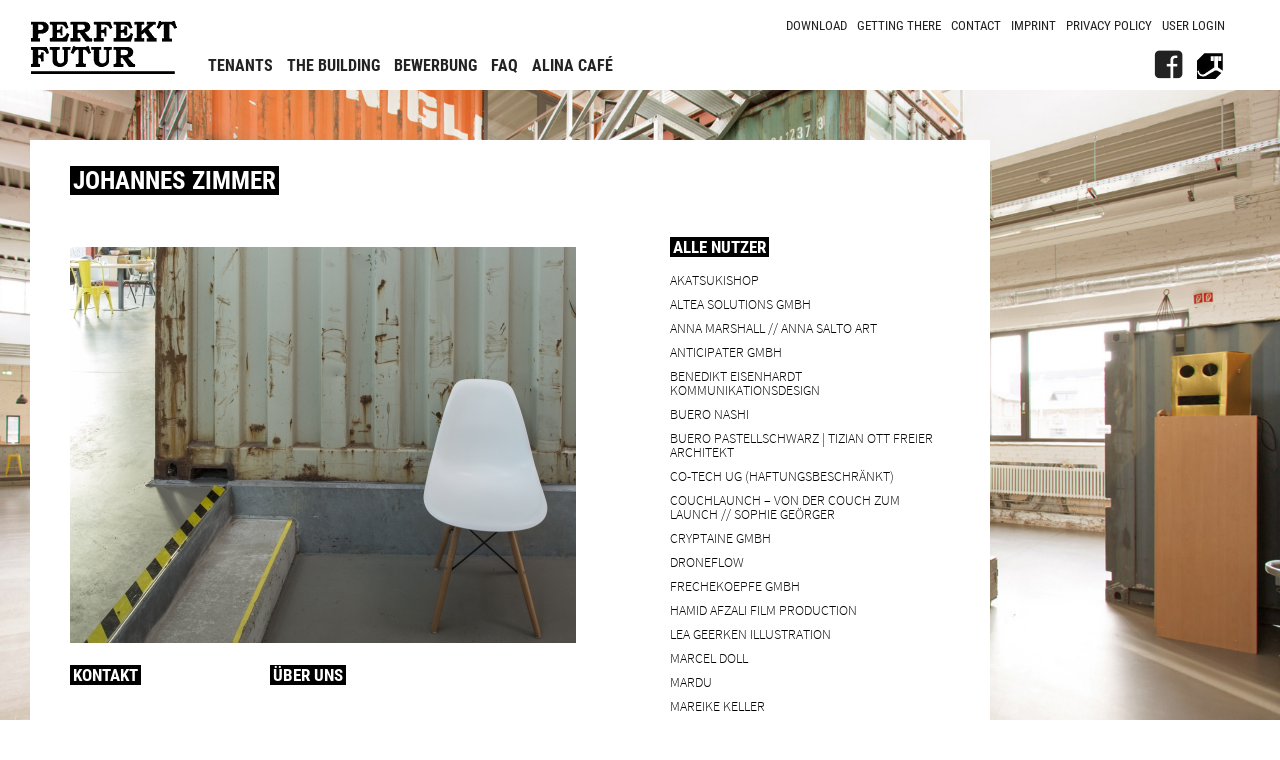

--- FILE ---
content_type: text/html; charset=UTF-8
request_url: https://perfekt-futur.de/en/mieter/johannes-zimmer/
body_size: 7201
content:
<!doctype html>
<html lang="en-US">
<head>
	<meta charset="UTF-8">
	<meta name="viewport" content="width=device-width, initial-scale=1">
	<link rel="profile" href="https://gmpg.org/xfn/11">
	<link rel="apple-touch-icon" sizes="180x180" href="/apple-touch-icon.png">
	<link rel="icon" type="image/png" sizes="32x32" href="/favicon-32x32.png">
	<link rel="icon" type="image/png" sizes="16x16" href="/favicon-16x16.png">
	<link rel="icon" type="image/ico" sizes="16x16" href="/favicon.ico">

	<link rel="manifest" href="/site.webmanifest">

	<title>JOHANNES ZIMMER &#8211; Perfekt Futur</title>
<meta name='robots' content='max-image-preview:large' />
<link rel='dns-prefetch' href='//fonts.googleapis.com' />
<link rel="alternate" type="application/rss+xml" title="Perfekt Futur &raquo; Feed" href="https://perfekt-futur.de/en/feed/" />
<link rel="alternate" type="application/rss+xml" title="Perfekt Futur &raquo; Comments Feed" href="https://perfekt-futur.de/en/comments/feed/" />
<link rel="alternate" title="oEmbed (JSON)" type="application/json+oembed" href="https://perfekt-futur.de/en/wp-json/oembed/1.0/embed?url=https%3A%2F%2Fperfekt-futur.de%2Fen%2Fmieter%2Fjohannes-zimmer%2F" />
<link rel="alternate" title="oEmbed (XML)" type="text/xml+oembed" href="https://perfekt-futur.de/en/wp-json/oembed/1.0/embed?url=https%3A%2F%2Fperfekt-futur.de%2Fen%2Fmieter%2Fjohannes-zimmer%2F&#038;format=xml" />
<style id='wp-img-auto-sizes-contain-inline-css'>
img:is([sizes=auto i],[sizes^="auto," i]){contain-intrinsic-size:3000px 1500px}
/*# sourceURL=wp-img-auto-sizes-contain-inline-css */
</style>
<style id='wp-emoji-styles-inline-css'>

	img.wp-smiley, img.emoji {
		display: inline !important;
		border: none !important;
		box-shadow: none !important;
		height: 1em !important;
		width: 1em !important;
		margin: 0 0.07em !important;
		vertical-align: -0.1em !important;
		background: none !important;
		padding: 0 !important;
	}
/*# sourceURL=wp-emoji-styles-inline-css */
</style>
<link rel='stylesheet' id='wp-block-library-css' href='https://perfekt-futur.de/wp-includes/css/dist/block-library/style.min.css?ver=6.9' media='all' />
<style id='global-styles-inline-css'>
:root{--wp--preset--aspect-ratio--square: 1;--wp--preset--aspect-ratio--4-3: 4/3;--wp--preset--aspect-ratio--3-4: 3/4;--wp--preset--aspect-ratio--3-2: 3/2;--wp--preset--aspect-ratio--2-3: 2/3;--wp--preset--aspect-ratio--16-9: 16/9;--wp--preset--aspect-ratio--9-16: 9/16;--wp--preset--color--black: #000000;--wp--preset--color--cyan-bluish-gray: #abb8c3;--wp--preset--color--white: #ffffff;--wp--preset--color--pale-pink: #f78da7;--wp--preset--color--vivid-red: #cf2e2e;--wp--preset--color--luminous-vivid-orange: #ff6900;--wp--preset--color--luminous-vivid-amber: #fcb900;--wp--preset--color--light-green-cyan: #7bdcb5;--wp--preset--color--vivid-green-cyan: #00d084;--wp--preset--color--pale-cyan-blue: #8ed1fc;--wp--preset--color--vivid-cyan-blue: #0693e3;--wp--preset--color--vivid-purple: #9b51e0;--wp--preset--gradient--vivid-cyan-blue-to-vivid-purple: linear-gradient(135deg,rgb(6,147,227) 0%,rgb(155,81,224) 100%);--wp--preset--gradient--light-green-cyan-to-vivid-green-cyan: linear-gradient(135deg,rgb(122,220,180) 0%,rgb(0,208,130) 100%);--wp--preset--gradient--luminous-vivid-amber-to-luminous-vivid-orange: linear-gradient(135deg,rgb(252,185,0) 0%,rgb(255,105,0) 100%);--wp--preset--gradient--luminous-vivid-orange-to-vivid-red: linear-gradient(135deg,rgb(255,105,0) 0%,rgb(207,46,46) 100%);--wp--preset--gradient--very-light-gray-to-cyan-bluish-gray: linear-gradient(135deg,rgb(238,238,238) 0%,rgb(169,184,195) 100%);--wp--preset--gradient--cool-to-warm-spectrum: linear-gradient(135deg,rgb(74,234,220) 0%,rgb(151,120,209) 20%,rgb(207,42,186) 40%,rgb(238,44,130) 60%,rgb(251,105,98) 80%,rgb(254,248,76) 100%);--wp--preset--gradient--blush-light-purple: linear-gradient(135deg,rgb(255,206,236) 0%,rgb(152,150,240) 100%);--wp--preset--gradient--blush-bordeaux: linear-gradient(135deg,rgb(254,205,165) 0%,rgb(254,45,45) 50%,rgb(107,0,62) 100%);--wp--preset--gradient--luminous-dusk: linear-gradient(135deg,rgb(255,203,112) 0%,rgb(199,81,192) 50%,rgb(65,88,208) 100%);--wp--preset--gradient--pale-ocean: linear-gradient(135deg,rgb(255,245,203) 0%,rgb(182,227,212) 50%,rgb(51,167,181) 100%);--wp--preset--gradient--electric-grass: linear-gradient(135deg,rgb(202,248,128) 0%,rgb(113,206,126) 100%);--wp--preset--gradient--midnight: linear-gradient(135deg,rgb(2,3,129) 0%,rgb(40,116,252) 100%);--wp--preset--font-size--small: 13px;--wp--preset--font-size--medium: 20px;--wp--preset--font-size--large: 36px;--wp--preset--font-size--x-large: 42px;--wp--preset--spacing--20: 0.44rem;--wp--preset--spacing--30: 0.67rem;--wp--preset--spacing--40: 1rem;--wp--preset--spacing--50: 1.5rem;--wp--preset--spacing--60: 2.25rem;--wp--preset--spacing--70: 3.38rem;--wp--preset--spacing--80: 5.06rem;--wp--preset--shadow--natural: 6px 6px 9px rgba(0, 0, 0, 0.2);--wp--preset--shadow--deep: 12px 12px 50px rgba(0, 0, 0, 0.4);--wp--preset--shadow--sharp: 6px 6px 0px rgba(0, 0, 0, 0.2);--wp--preset--shadow--outlined: 6px 6px 0px -3px rgb(255, 255, 255), 6px 6px rgb(0, 0, 0);--wp--preset--shadow--crisp: 6px 6px 0px rgb(0, 0, 0);}:where(.is-layout-flex){gap: 0.5em;}:where(.is-layout-grid){gap: 0.5em;}body .is-layout-flex{display: flex;}.is-layout-flex{flex-wrap: wrap;align-items: center;}.is-layout-flex > :is(*, div){margin: 0;}body .is-layout-grid{display: grid;}.is-layout-grid > :is(*, div){margin: 0;}:where(.wp-block-columns.is-layout-flex){gap: 2em;}:where(.wp-block-columns.is-layout-grid){gap: 2em;}:where(.wp-block-post-template.is-layout-flex){gap: 1.25em;}:where(.wp-block-post-template.is-layout-grid){gap: 1.25em;}.has-black-color{color: var(--wp--preset--color--black) !important;}.has-cyan-bluish-gray-color{color: var(--wp--preset--color--cyan-bluish-gray) !important;}.has-white-color{color: var(--wp--preset--color--white) !important;}.has-pale-pink-color{color: var(--wp--preset--color--pale-pink) !important;}.has-vivid-red-color{color: var(--wp--preset--color--vivid-red) !important;}.has-luminous-vivid-orange-color{color: var(--wp--preset--color--luminous-vivid-orange) !important;}.has-luminous-vivid-amber-color{color: var(--wp--preset--color--luminous-vivid-amber) !important;}.has-light-green-cyan-color{color: var(--wp--preset--color--light-green-cyan) !important;}.has-vivid-green-cyan-color{color: var(--wp--preset--color--vivid-green-cyan) !important;}.has-pale-cyan-blue-color{color: var(--wp--preset--color--pale-cyan-blue) !important;}.has-vivid-cyan-blue-color{color: var(--wp--preset--color--vivid-cyan-blue) !important;}.has-vivid-purple-color{color: var(--wp--preset--color--vivid-purple) !important;}.has-black-background-color{background-color: var(--wp--preset--color--black) !important;}.has-cyan-bluish-gray-background-color{background-color: var(--wp--preset--color--cyan-bluish-gray) !important;}.has-white-background-color{background-color: var(--wp--preset--color--white) !important;}.has-pale-pink-background-color{background-color: var(--wp--preset--color--pale-pink) !important;}.has-vivid-red-background-color{background-color: var(--wp--preset--color--vivid-red) !important;}.has-luminous-vivid-orange-background-color{background-color: var(--wp--preset--color--luminous-vivid-orange) !important;}.has-luminous-vivid-amber-background-color{background-color: var(--wp--preset--color--luminous-vivid-amber) !important;}.has-light-green-cyan-background-color{background-color: var(--wp--preset--color--light-green-cyan) !important;}.has-vivid-green-cyan-background-color{background-color: var(--wp--preset--color--vivid-green-cyan) !important;}.has-pale-cyan-blue-background-color{background-color: var(--wp--preset--color--pale-cyan-blue) !important;}.has-vivid-cyan-blue-background-color{background-color: var(--wp--preset--color--vivid-cyan-blue) !important;}.has-vivid-purple-background-color{background-color: var(--wp--preset--color--vivid-purple) !important;}.has-black-border-color{border-color: var(--wp--preset--color--black) !important;}.has-cyan-bluish-gray-border-color{border-color: var(--wp--preset--color--cyan-bluish-gray) !important;}.has-white-border-color{border-color: var(--wp--preset--color--white) !important;}.has-pale-pink-border-color{border-color: var(--wp--preset--color--pale-pink) !important;}.has-vivid-red-border-color{border-color: var(--wp--preset--color--vivid-red) !important;}.has-luminous-vivid-orange-border-color{border-color: var(--wp--preset--color--luminous-vivid-orange) !important;}.has-luminous-vivid-amber-border-color{border-color: var(--wp--preset--color--luminous-vivid-amber) !important;}.has-light-green-cyan-border-color{border-color: var(--wp--preset--color--light-green-cyan) !important;}.has-vivid-green-cyan-border-color{border-color: var(--wp--preset--color--vivid-green-cyan) !important;}.has-pale-cyan-blue-border-color{border-color: var(--wp--preset--color--pale-cyan-blue) !important;}.has-vivid-cyan-blue-border-color{border-color: var(--wp--preset--color--vivid-cyan-blue) !important;}.has-vivid-purple-border-color{border-color: var(--wp--preset--color--vivid-purple) !important;}.has-vivid-cyan-blue-to-vivid-purple-gradient-background{background: var(--wp--preset--gradient--vivid-cyan-blue-to-vivid-purple) !important;}.has-light-green-cyan-to-vivid-green-cyan-gradient-background{background: var(--wp--preset--gradient--light-green-cyan-to-vivid-green-cyan) !important;}.has-luminous-vivid-amber-to-luminous-vivid-orange-gradient-background{background: var(--wp--preset--gradient--luminous-vivid-amber-to-luminous-vivid-orange) !important;}.has-luminous-vivid-orange-to-vivid-red-gradient-background{background: var(--wp--preset--gradient--luminous-vivid-orange-to-vivid-red) !important;}.has-very-light-gray-to-cyan-bluish-gray-gradient-background{background: var(--wp--preset--gradient--very-light-gray-to-cyan-bluish-gray) !important;}.has-cool-to-warm-spectrum-gradient-background{background: var(--wp--preset--gradient--cool-to-warm-spectrum) !important;}.has-blush-light-purple-gradient-background{background: var(--wp--preset--gradient--blush-light-purple) !important;}.has-blush-bordeaux-gradient-background{background: var(--wp--preset--gradient--blush-bordeaux) !important;}.has-luminous-dusk-gradient-background{background: var(--wp--preset--gradient--luminous-dusk) !important;}.has-pale-ocean-gradient-background{background: var(--wp--preset--gradient--pale-ocean) !important;}.has-electric-grass-gradient-background{background: var(--wp--preset--gradient--electric-grass) !important;}.has-midnight-gradient-background{background: var(--wp--preset--gradient--midnight) !important;}.has-small-font-size{font-size: var(--wp--preset--font-size--small) !important;}.has-medium-font-size{font-size: var(--wp--preset--font-size--medium) !important;}.has-large-font-size{font-size: var(--wp--preset--font-size--large) !important;}.has-x-large-font-size{font-size: var(--wp--preset--font-size--x-large) !important;}
/*# sourceURL=global-styles-inline-css */
</style>

<style id='classic-theme-styles-inline-css'>
/*! This file is auto-generated */
.wp-block-button__link{color:#fff;background-color:#32373c;border-radius:9999px;box-shadow:none;text-decoration:none;padding:calc(.667em + 2px) calc(1.333em + 2px);font-size:1.125em}.wp-block-file__button{background:#32373c;color:#fff;text-decoration:none}
/*# sourceURL=/wp-includes/css/classic-themes.min.css */
</style>
<link rel='stylesheet' id='wpml-menu-item-0-css' href='https://perfekt-futur.de/wp-content/plugins/sitepress-multilingual-cms/templates/language-switchers/menu-item/style.min.css?ver=1' media='all' />
<link rel='stylesheet' id='megamenu-css' href='https://perfekt-futur.de/wp-content/uploads/maxmegamenu/style_en.css?ver=c36865' media='all' />
<link rel='stylesheet' id='dashicons-css' href='https://perfekt-futur.de/wp-includes/css/dashicons.min.css?ver=6.9' media='all' />
<link rel='stylesheet' id='megamenu-google-fonts-css' href='//fonts.googleapis.com/css?family=Roboto+Condensed%3A400%2C700&#038;ver=6.9' media='all' />
<link rel='stylesheet' id='megamenu-genericons-css' href='https://perfekt-futur.de/wp-content/plugins/megamenu-pro/icons/genericons/genericons/genericons.css?ver=2.4.4' media='all' />
<link rel='stylesheet' id='megamenu-fontawesome-css' href='https://perfekt-futur.de/wp-content/plugins/megamenu-pro/icons/fontawesome/css/font-awesome.min.css?ver=2.4.4' media='all' />
<link rel='stylesheet' id='megamenu-fontawesome5-css' href='https://perfekt-futur.de/wp-content/plugins/megamenu-pro/icons/fontawesome5/css/all.min.css?ver=2.4.4' media='all' />
<link rel='stylesheet' id='megamenu-fontawesome6-css' href='https://perfekt-futur.de/wp-content/plugins/megamenu-pro/icons/fontawesome6/css/all.min.css?ver=2.4.4' media='all' />
<link rel='stylesheet' id='bootstrap-css-css' href='https://perfekt-futur.de/wp-content/themes/perfekt_futur/css/bootstrap-grid.min.css?ver=6.9' media='all' />
<link rel='stylesheet' id='perfektfutur-style-css' href='https://perfekt-futur.de/wp-content/themes/perfekt_futur/style.css?ver=202211250826' media='all' />
<script src="https://perfekt-futur.de/wp-includes/js/jquery/jquery.min.js?ver=3.7.1" id="jquery-core-js"></script>
<script src="https://perfekt-futur.de/wp-includes/js/jquery/jquery-migrate.min.js?ver=3.4.1" id="jquery-migrate-js"></script>
<link rel="https://api.w.org/" href="https://perfekt-futur.de/en/wp-json/" /><link rel="EditURI" type="application/rsd+xml" title="RSD" href="https://perfekt-futur.de/xmlrpc.php?rsd" />
<meta name="generator" content="WordPress 6.9" />
<link rel="canonical" href="https://perfekt-futur.de/mieter/johannes-zimmer/" />
<link rel='shortlink' href='https://perfekt-futur.de/en/?p=793' />
<meta name="generator" content="WPML ver:4.8.6 stt:1,3;" />
<style type="text/css">/** Mega Menu CSS: fs **/</style>
</head>
<body id="showBG" class="wp-singular mieter-template-default single single-mieter postid-793 wp-theme-perfekt_futur mega-menu-menu-1 mega-menu-menu-2 metaslider-plugin">
	<div class="background"></div> 
<div id="page" class="site">
	<a class="skip-link screen-reader-text" href="#primary">Skip to content</a>

	<header id="masthead" class="site-header container-fluid">
		<div class="row no-gutters">
			<div class="col-8 col-sm-8 col-md-12">
                                                            
                        <a href="https://perfekt-futur.de/en/" rel="home"><img class="logo" src="https://perfekt-futur.de/wp-content/uploads/2022/07/logo.png" alt="" /></a>
                
                        
            </div>        
    <div class="col-2 col-sm-2 col-md-12 site-branding">

        <nav class="aside-navigation">
            <div id="mega-menu-wrap-menu-2" class="mega-menu-wrap"><div class="mega-menu-toggle"><div class="mega-toggle-blocks-left"></div><div class="mega-toggle-blocks-center"></div><div class="mega-toggle-blocks-right"><div class='mega-toggle-block mega-menu-toggle-custom-block mega-toggle-block-1 mega-menu-toggle-animated-block' id='mega-toggle-block-1'><span class="mega-menu-toggle-block mega-toggle-label" role="button" aria-expanded="false" tabindex="0"><span class="mega-toggle-label-closed"><img src="https://perfekt-futur.de/wp-content/uploads/2022/10/mobile_menu_static.png"></img></span><span class="mega-toggle-label-open"><img src="https://perfekt-futur.de/wp-content/uploads/2022/10/mobile_menu_static.png"></img></span></span></div></div></div><ul id="mega-menu-menu-2" class="mega-menu max-mega-menu mega-menu-horizontal mega-no-js" data-event="hover_intent" data-effect="fade_up" data-effect-speed="200" data-effect-mobile="disabled" data-effect-speed-mobile="0" data-mobile-force-width="body" data-second-click="go" data-document-click="collapse" data-vertical-behaviour="standard" data-breakpoint="767" data-unbind="true" data-mobile-state="collapse_all" data-mobile-direction="vertical" data-hover-intent-timeout="300" data-hover-intent-interval="100" data-overlay-desktop="false" data-overlay-mobile="false"><li class="mega-menu-item mega-menu-item-type-post_type mega-menu-item-object-page mega-align-bottom-left mega-menu-flyout mega-has-description mega-menu-item-518" id="mega-menu-item-518"><a class="mega-menu-link" href="https://perfekt-futur.de/en/download/" tabindex="0"><span class="mega-description-group"><span class="mega-menu-title">Download</span><span class="mega-menu-description"> </span></span></a></li><li class="mega-menu-item mega-menu-item-type-post_type mega-menu-item-object-page mega-align-bottom-left mega-menu-flyout mega-has-description mega-menu-item-519" id="mega-menu-item-519"><a class="mega-menu-link" href="https://perfekt-futur.de/en/940-2/" tabindex="0"><span class="mega-description-group"><span class="mega-menu-title">Getting There</span><span class="mega-menu-description"> </span></span></a></li><li class="mega-menu-item mega-menu-item-type-post_type mega-menu-item-object-page mega-align-bottom-left mega-menu-flyout mega-has-description mega-menu-item-520" id="mega-menu-item-520"><a class="mega-menu-link" href="https://perfekt-futur.de/en/contact/" tabindex="0"><span class="mega-description-group"><span class="mega-menu-title">Contact</span><span class="mega-menu-description"> </span></span></a></li><li class="mega-menu-item mega-menu-item-type-post_type mega-menu-item-object-page mega-align-bottom-left mega-menu-flyout mega-has-description mega-menu-item-521" id="mega-menu-item-521"><a class="mega-menu-link" href="https://perfekt-futur.de/en/imprint/" tabindex="0"><span class="mega-description-group"><span class="mega-menu-title">Imprint</span><span class="mega-menu-description"> </span></span></a></li><li class="mega-menu-item mega-menu-item-type-post_type mega-menu-item-object-page mega-align-bottom-left mega-menu-flyout mega-has-description mega-menu-item-522" id="mega-menu-item-522"><a class="mega-menu-link" href="https://perfekt-futur.de/en/privacy-policy/" tabindex="0"><span class="mega-description-group"><span class="mega-menu-title">Privacy Policy</span><span class="mega-menu-description"> </span></span></a></li><li class="mega-menu-item mega-menu-item-type-post_type mega-menu-item-object-page mega-align-bottom-left mega-menu-flyout mega-has-description mega-menu-item-523" id="mega-menu-item-523"><a class="mega-menu-link" href="https://perfekt-futur.de/en/user-login/" tabindex="0"><span class="mega-description-group"><span class="mega-menu-title">User Login</span><span class="mega-menu-description"> </span></span></a></li></ul></div>        </nav><!-- #site-navigation --> 
        

    </div>
<div class="col-2 col-sm-2 col-md-12 navi">

    <nav id="site-navigation" class="main-navigation">
        <div id="mega-menu-wrap-menu-1" class="mega-menu-wrap"><div class="mega-menu-toggle"><div class="mega-toggle-blocks-left"></div><div class="mega-toggle-blocks-center"></div><div class="mega-toggle-blocks-right"><div class='mega-toggle-block mega-menu-toggle-custom-block mega-toggle-block-1 mega-menu-toggle-animated-block' id='mega-toggle-block-1'><span class="mega-menu-toggle-block mega-toggle-label" role="button" aria-expanded="false" tabindex="0"><span class="mega-toggle-label-closed"><img src="https://perfekt-futur.de/wp-content/uploads/2022/10/mobile_menu_main.png"></img></span><span class="mega-toggle-label-open"><img src="https://perfekt-futur.de/wp-content/uploads/2022/10/mobile_menu_main.png"></img></span></span></div></div></div><ul id="mega-menu-menu-1" class="mega-menu max-mega-menu mega-menu-horizontal mega-no-js" data-event="hover_intent" data-effect="fade_up" data-effect-speed="200" data-effect-mobile="disabled" data-effect-speed-mobile="0" data-mobile-force-width="body" data-second-click="go" data-document-click="collapse" data-vertical-behaviour="standard" data-breakpoint="767" data-unbind="true" data-mobile-state="collapse_all" data-mobile-direction="vertical" data-hover-intent-timeout="300" data-hover-intent-interval="100" data-overlay-desktop="false" data-overlay-mobile="false"><li class="mega-menu-item mega-menu-item-type-post_type mega-menu-item-object-page mega-align-bottom-left mega-menu-flyout mega-has-description mega-menu-item-502" id="mega-menu-item-502"><a class="mega-menu-link" href="https://perfekt-futur.de/en/tenants/" tabindex="0"><span class="mega-description-group"><span class="mega-menu-title">Tenants</span><span class="mega-menu-description"> </span></span></a></li><li class="mega-menu-item mega-menu-item-type-post_type mega-menu-item-object-page mega-align-bottom-left mega-menu-flyout mega-has-description mega-menu-item-503" id="mega-menu-item-503"><a class="mega-menu-link" href="https://perfekt-futur.de/en/the-building/" tabindex="0"><span class="mega-description-group"><span class="mega-menu-title">The Building</span><span class="mega-menu-description"> </span></span></a></li><li class="mega-menu-item mega-menu-item-type-post_type mega-menu-item-object-page mega-align-bottom-left mega-menu-flyout mega-has-description mega-menu-item-507" id="mega-menu-item-507"><a class="mega-menu-link" href="https://perfekt-futur.de/en/bewerbung/" tabindex="0"><span class="mega-description-group"><span class="mega-menu-title">Bewerbung</span><span class="mega-menu-description"> </span></span></a></li><li class="mega-menu-item mega-menu-item-type-post_type mega-menu-item-object-page mega-align-bottom-left mega-menu-flyout mega-has-description mega-menu-item-509" id="mega-menu-item-509"><a class="mega-menu-link" href="https://perfekt-futur.de/en/faq/" tabindex="0"><span class="mega-description-group"><span class="mega-menu-title">FAQ</span><span class="mega-menu-description"> </span></span></a></li><li class="mega-menu-item mega-menu-item-type-post_type mega-menu-item-object-page mega-align-bottom-left mega-menu-flyout mega-has-description mega-menu-item-978" id="mega-menu-item-978"><a class="mega-menu-link" href="https://perfekt-futur.de/en/alina-cafe/" tabindex="0"><span class="mega-description-group"><span class="mega-menu-title">Alina Café</span><span class="mega-menu-description"> </span></span></a></li><li class="mega-menu-item mega-menu-item-type-custom mega-menu-item-object-custom mega-align-bottom-left mega-menu-flyout mega-has-icon mega-icon-left mega-hide-text mega-item-align-right mega-hide-on-mobile mega-menu-item-831" id="mega-menu-item-831"><a class="mega-custom-icon mega-menu-link" href="https://alterschlachthof-karlsruhe.de/" tabindex="0" aria-label="Alter Schlachthof"></a></li><li class="mega-menu-item mega-menu-item-type-custom mega-menu-item-object-custom mega-align-bottom-left mega-menu-flyout mega-has-icon mega-icon-right mega-hide-text mega-item-align-right mega-hide-on-mobile mega-menu-item-830" id="mega-menu-item-830"><a class="genericon-facebook mega-menu-link" href="https://www.facebook.com/perfektfutur" tabindex="0" aria-label="FB"></a></li></ul></div>    </nav><!-- #site-navigation -->
</div>		</div>
	</header><!-- #masthead -->
<div class="content-box">

	<main id="primary" class="site-main container-fluid">
	

		<article id="post-793" class="post-793 mieter type-mieter status-publish hentry taxonomy-archiv">
            <div class="mieter">  
                <div class="row">
                    <div class="col-md-12">

                        <h1>JOHANNES ZIMMER</h1>
                
                    </div>

                    <div class="col-md-12 kurzbeschreibung">
                                            </div>
                    
                    <div class="col-md-8">
                                                                                        <img class="bild_xl" src="https://perfekt-futur.de/wp-content/themes/perfekt_futur/img/neue_nutzer_05.jpg" alt="avatar" />
                                                        
                            <div class="row">

                                <div class="col-md-4"><h2>Kontakt</h2></div>
                                <div class="col-md-8"><h2>Über uns</h2></div>
                            </div>


                    </div>

                    
                    <div class="col-md-4 inhalt">
                    <h2>Alle Nutzer</h2>
                        
                        
                            <div class="mieter-link"><a href="https://perfekt-futur.de/en/mieter/akatsukishop/" title="Akatsukishop" rel="bookmark">Akatsukishop</a></div>

                        
                            <div class="mieter-link"><a href="https://perfekt-futur.de/en/mieter/altea-solutions-gmbh/" title="ALTEA Solutions GmbH" rel="bookmark">ALTEA Solutions GmbH</a></div>

                        
                            <div class="mieter-link"><a href="https://perfekt-futur.de/en/mieter/anna-marshall/" title="Anna Marshall // Anna Salto Art" rel="bookmark">Anna Marshall // Anna Salto Art</a></div>

                        
                            <div class="mieter-link"><a href="https://perfekt-futur.de/en/mieter/anticipater-gmbh/" title="ANTICIPATER GmbH" rel="bookmark">ANTICIPATER GmbH</a></div>

                        
                            <div class="mieter-link"><a href="https://perfekt-futur.de/en/mieter/benedikt-eisenhardt-kommunikationsdesign/" title="Benedikt Eisenhardt Kommunikationsdesign" rel="bookmark">Benedikt Eisenhardt Kommunikationsdesign</a></div>

                        
                            <div class="mieter-link"><a href="https://perfekt-futur.de/en/mieter/bueronashi/" title="BUERO NASHI" rel="bookmark">BUERO NASHI</a></div>

                        
                            <div class="mieter-link"><a href="https://perfekt-futur.de/en/mieter/buero-pastellschwarz-tizian-ott-freier-architekt/" title="BUERO PASTELLSCHWARZ | Tizian Ott Freier Architekt" rel="bookmark">BUERO PASTELLSCHWARZ | Tizian Ott Freier Architekt</a></div>

                        
                            <div class="mieter-link"><a href="https://perfekt-futur.de/en/mieter/co-tech-ug-haftungsbeschraenkt/" title="Co-Tech UG (haftungsbeschränkt)" rel="bookmark">Co-Tech UG (haftungsbeschränkt)</a></div>

                        
                            <div class="mieter-link"><a href="https://perfekt-futur.de/en/mieter/couchlaunch/" title="Couchlaunch &#8211; von der Couch zum Launch // Sophie Geörger" rel="bookmark">Couchlaunch &#8211; von der Couch zum Launch // Sophie Geörger</a></div>

                        
                            <div class="mieter-link"><a href="https://perfekt-futur.de/en/mieter/cryptaine-gmbh/" title="cryptaine GmbH" rel="bookmark">cryptaine GmbH</a></div>

                        
                            <div class="mieter-link"><a href="https://perfekt-futur.de/en/mieter/droneflow-sven-dominic-fritze/" title="droneflow" rel="bookmark">droneflow</a></div>

                        
                            <div class="mieter-link"><a href="https://perfekt-futur.de/en/mieter/frechekoepfe-gmbh/" title="frechekoepfe GmbH" rel="bookmark">frechekoepfe GmbH</a></div>

                        
                            <div class="mieter-link"><a href="https://perfekt-futur.de/en/mieter/hamid-afzali/" title="Hamid Afzali Film Production" rel="bookmark">Hamid Afzali Film Production</a></div>

                        
                            <div class="mieter-link"><a href="https://perfekt-futur.de/en/mieter/lea-geerken-illustration/" title="Lea Geerken Illustration" rel="bookmark">Lea Geerken Illustration</a></div>

                        
                            <div class="mieter-link"><a href="https://perfekt-futur.de/en/mieter/marcel-doll/" title="Marcel Doll" rel="bookmark">Marcel Doll</a></div>

                        
                            <div class="mieter-link"><a href="https://perfekt-futur.de/en/mieter/mardu/" title="Mardu" rel="bookmark">Mardu</a></div>

                        
                            <div class="mieter-link"><a href="https://perfekt-futur.de/en/mieter/mareike-keller/" title="Mareike Keller" rel="bookmark">Mareike Keller</a></div>

                        
                            <div class="mieter-link"><a href="https://perfekt-futur.de/en/mieter/minality/" title="minality" rel="bookmark">minality</a></div>

                        
                            <div class="mieter-link"><a href="https://perfekt-futur.de/en/mieter/on-process-images-studio-daniel-nitsche/" title="On Process Images (Studio) Daniel Nitsche" rel="bookmark">On Process Images (Studio) Daniel Nitsche</a></div>

                        
                            <div class="mieter-link"><a href="https://perfekt-futur.de/en/mieter/oussama-mubarak/" title="Oussama Mubarak" rel="bookmark">Oussama Mubarak</a></div>

                        
                            <div class="mieter-link"><a href="https://perfekt-futur.de/en/mieter/pack-ug-haftungsbeschraenkt/" title="PACK UG (haftungsbeschränkt)" rel="bookmark">PACK UG (haftungsbeschränkt)</a></div>

                        
                            <div class="mieter-link"><a href="https://perfekt-futur.de/en/mieter/sara-schneider-capital-gmbh/" title="Sara Schneider Capital GmbH" rel="bookmark">Sara Schneider Capital GmbH</a></div>

                        
                            <div class="mieter-link"><a href="https://perfekt-futur.de/en/mieter/siteview/" title="SiteView" rel="bookmark">SiteView</a></div>

                        
                            <div class="mieter-link"><a href="https://perfekt-futur.de/en/mieter/stefanie-kuebler/" title="Stefanie Kübler &#8211; leadarise" rel="bookmark">Stefanie Kübler &#8211; leadarise</a></div>

                        
                            <div class="mieter-link"><a href="https://perfekt-futur.de/en/mieter/stringsatelier/" title="Stringsatelier" rel="bookmark">Stringsatelier</a></div>

                        
                            <div class="mieter-link"><a href="https://perfekt-futur.de/en/mieter/studio-b2302-simon-becker/" title="Studio B2302 – Simon Becker" rel="bookmark">Studio B2302 – Simon Becker</a></div>

                        
                            <div class="mieter-link"><a href="https://perfekt-futur.de/en/mieter/super-storytelling/" title="Super Storytelling" rel="bookmark">Super Storytelling</a></div>

                        
                            <div class="mieter-link"><a href="https://perfekt-futur.de/en/mieter/christine-fischer/" title="the other archive kreativagentur" rel="bookmark">the other archive kreativagentur</a></div>

                        
                            <div class="mieter-link"><a href="https://perfekt-futur.de/en/mieter/winter-und-gellweiler-gbr/" title="Winter und Gellweiler GbR" rel="bookmark">Winter und Gellweiler GbR</a></div>

                        
                            <div class="mieter-link"><a href="https://perfekt-futur.de/en/mieter/yum-gmbh/" title="YUM GmbH" rel="bookmark">YUM GmbH</a></div>

                        
                            <div class="mieter-link"><a href="https://perfekt-futur.de/en/mieter/zirkusplus-gmbh/" title="ZIRKUSPLUS GMBH" rel="bookmark">ZIRKUSPLUS GMBH</a></div>

                                            
                    </div>
                    

                    
                
                </div>



                
                

            </div>
        
        
		</article><!-- #post-805 -->


	</main><!-- #main -->


	<footer id="perfekt-footer" class="site-footer">
		<div class="site-info container">
			<div class="row">
				

																		<a class="footer-logo-link" href="https://www.karlsruherfaecher.de/"><img class="footer-logo" src="https://perfekt-futur.de/wp-content/uploads/2022/09/faecher.svg" alt="" /></a>
									

																		<a class="footer-logo-link" href="https://www.k3-karlsruhe.de/"><img class="footer-logo" src="https://perfekt-futur.de/wp-content/uploads/2022/09/k3.svg" alt="" /></a>
										
			

																		<a class="footer-logo-link" href="https://www.karlsruhe.de/"><img class="footer-logo" src="https://perfekt-futur.de/wp-content/uploads/2022/09/karlsruhe.svg" alt="" /></a>
										

																		<a class="footer-logo-link" href="https://alterschlachthof-karlsruhe.de/"><img class="footer-logo" src="https://perfekt-futur.de/wp-content/uploads/2022/09/alterschlachthof.svg" alt="" /></a>
										
			
				

			
			
			
			</div>
		</div><!-- .site-info -->
	</footer><!-- #colophon -->
</div><!-- .content-box -->
</div><!-- #page -->

<script type="speculationrules">
{"prefetch":[{"source":"document","where":{"and":[{"href_matches":"/en/*"},{"not":{"href_matches":["/wp-*.php","/wp-admin/*","/wp-content/uploads/*","/wp-content/*","/wp-content/plugins/*","/wp-content/themes/perfekt_futur/*","/en/*\\?(.+)"]}},{"not":{"selector_matches":"a[rel~=\"nofollow\"]"}},{"not":{"selector_matches":".no-prefetch, .no-prefetch a"}}]},"eagerness":"conservative"}]}
</script>
<script src="https://perfekt-futur.de/wp-content/themes/perfekt_futur/js/random_bg.js?ver=1.0.0" id="perfektfutur-random-js"></script>
<script src="https://perfekt-futur.de/wp-includes/js/hoverIntent.min.js?ver=1.10.2" id="hoverIntent-js"></script>
<script src="https://perfekt-futur.de/wp-content/plugins/megamenu/js/maxmegamenu.js?ver=3.7" id="megamenu-js"></script>
<script src="https://perfekt-futur.de/wp-content/plugins/megamenu-pro/assets/public.js?ver=2.4.4" id="megamenu-pro-js"></script>
<script id="wp-emoji-settings" type="application/json">
{"baseUrl":"https://s.w.org/images/core/emoji/17.0.2/72x72/","ext":".png","svgUrl":"https://s.w.org/images/core/emoji/17.0.2/svg/","svgExt":".svg","source":{"concatemoji":"https://perfekt-futur.de/wp-includes/js/wp-emoji-release.min.js?ver=6.9"}}
</script>
<script type="module">
/*! This file is auto-generated */
const a=JSON.parse(document.getElementById("wp-emoji-settings").textContent),o=(window._wpemojiSettings=a,"wpEmojiSettingsSupports"),s=["flag","emoji"];function i(e){try{var t={supportTests:e,timestamp:(new Date).valueOf()};sessionStorage.setItem(o,JSON.stringify(t))}catch(e){}}function c(e,t,n){e.clearRect(0,0,e.canvas.width,e.canvas.height),e.fillText(t,0,0);t=new Uint32Array(e.getImageData(0,0,e.canvas.width,e.canvas.height).data);e.clearRect(0,0,e.canvas.width,e.canvas.height),e.fillText(n,0,0);const a=new Uint32Array(e.getImageData(0,0,e.canvas.width,e.canvas.height).data);return t.every((e,t)=>e===a[t])}function p(e,t){e.clearRect(0,0,e.canvas.width,e.canvas.height),e.fillText(t,0,0);var n=e.getImageData(16,16,1,1);for(let e=0;e<n.data.length;e++)if(0!==n.data[e])return!1;return!0}function u(e,t,n,a){switch(t){case"flag":return n(e,"\ud83c\udff3\ufe0f\u200d\u26a7\ufe0f","\ud83c\udff3\ufe0f\u200b\u26a7\ufe0f")?!1:!n(e,"\ud83c\udde8\ud83c\uddf6","\ud83c\udde8\u200b\ud83c\uddf6")&&!n(e,"\ud83c\udff4\udb40\udc67\udb40\udc62\udb40\udc65\udb40\udc6e\udb40\udc67\udb40\udc7f","\ud83c\udff4\u200b\udb40\udc67\u200b\udb40\udc62\u200b\udb40\udc65\u200b\udb40\udc6e\u200b\udb40\udc67\u200b\udb40\udc7f");case"emoji":return!a(e,"\ud83e\u1fac8")}return!1}function f(e,t,n,a){let r;const o=(r="undefined"!=typeof WorkerGlobalScope&&self instanceof WorkerGlobalScope?new OffscreenCanvas(300,150):document.createElement("canvas")).getContext("2d",{willReadFrequently:!0}),s=(o.textBaseline="top",o.font="600 32px Arial",{});return e.forEach(e=>{s[e]=t(o,e,n,a)}),s}function r(e){var t=document.createElement("script");t.src=e,t.defer=!0,document.head.appendChild(t)}a.supports={everything:!0,everythingExceptFlag:!0},new Promise(t=>{let n=function(){try{var e=JSON.parse(sessionStorage.getItem(o));if("object"==typeof e&&"number"==typeof e.timestamp&&(new Date).valueOf()<e.timestamp+604800&&"object"==typeof e.supportTests)return e.supportTests}catch(e){}return null}();if(!n){if("undefined"!=typeof Worker&&"undefined"!=typeof OffscreenCanvas&&"undefined"!=typeof URL&&URL.createObjectURL&&"undefined"!=typeof Blob)try{var e="postMessage("+f.toString()+"("+[JSON.stringify(s),u.toString(),c.toString(),p.toString()].join(",")+"));",a=new Blob([e],{type:"text/javascript"});const r=new Worker(URL.createObjectURL(a),{name:"wpTestEmojiSupports"});return void(r.onmessage=e=>{i(n=e.data),r.terminate(),t(n)})}catch(e){}i(n=f(s,u,c,p))}t(n)}).then(e=>{for(const n in e)a.supports[n]=e[n],a.supports.everything=a.supports.everything&&a.supports[n],"flag"!==n&&(a.supports.everythingExceptFlag=a.supports.everythingExceptFlag&&a.supports[n]);var t;a.supports.everythingExceptFlag=a.supports.everythingExceptFlag&&!a.supports.flag,a.supports.everything||((t=a.source||{}).concatemoji?r(t.concatemoji):t.wpemoji&&t.twemoji&&(r(t.twemoji),r(t.wpemoji)))});
//# sourceURL=https://perfekt-futur.de/wp-includes/js/wp-emoji-loader.min.js
</script>

</body>
</html>

--- FILE ---
content_type: text/css
request_url: https://perfekt-futur.de/wp-content/themes/perfekt_futur/style.css?ver=202211250826
body_size: 29081
content:
/*!
Theme Name: perfektfutur
Theme URI: 
Author: Tanja Volk
Author URI: https://gestaltungsfreun.de
Description: Description
Version: 1.1.4
Tested up to: 5.4
Requires PHP: 8.0
License: GNU General Public License v2 or later
License URI: LICENSE
Text Domain: perfektfutur
Tags: custom-background, custom-logo, custom-menu, featured-images, threaded-comments, translation-ready

This theme, like WordPress, is licensed under the GPL.
Use it to make something cool, have fun, and share what you've learned.

perfektfutur is based on Underscores https://underscores.me/, (C) 2012-2020 Automattic, Inc.
Underscores is distributed under the terms of the GNU GPL v2 or later.

Normalizing styles have been helped along thanks to the fine work of
Nicolas Gallagher and Jonathan Neal https://necolas.github.io/normalize.css/
*/

/*--------------------------------------------------------------
>>> TABLE OF CONTENTS:
----------------------------------------------------------------
# Generic
	- Normalize
	- Box sizing
# Base
	- Typography
	- Elements
	- Links
	- Forms
	- Arrow
## Layouts
# Components
	- Navigation
	- Posts and pages
	- Comments
	- Widgets
	- Media
	- Captions
	- Galleries
  - Tabs
  - Team
# Plugins
# Utilities
	- Accessibility
	- Alignments
# Media Queries
--------------------------------------------------------------*/

/*--------------------------------------------------------------
# Generic
--------------------------------------------------------------*/

/* Normalize
--------------------------------------------- */

/*! normalize.css v8.0.1 | MIT License | github.com/necolas/normalize.css */

/* Document
	 ========================================================================== */

/**
 * 1. Correct the line height in all browsers.
 * 2. Prevent adjustments of font size after orientation changes in iOS.
 */
 html {
	line-height: 1.15;
	-webkit-text-size-adjust: 100%;
}

/* Sections
	 ========================================================================== */

/**
 * Remove the margin in all browsers.
 */
body {
	margin: 0;
}

/**
 * Render the `main` element consistently in IE.
 */
main {
	display: block;
}

/**
 * Correct the font size and margin on `h1` elements within `section` and
 * `article` contexts in Chrome, Firefox, and Safari.
 */


/* Grouping content
	 ========================================================================== */

/**
 * 1. Add the correct box sizing in Firefox.
 * 2. Show the overflow in Edge and IE.
 */
hr {
	box-sizing: content-box;
	height: 0;
	overflow: visible;
}

/**
 * 1. Correct the inheritance and scaling of font size in all browsers.
 * 2. Correct the odd `em` font sizing in all browsers.
 */
pre {
	font-family: monospace, monospace;
	font-size: 1em;
}

/* Text-level semantics
	 ========================================================================== */

/**
 * Remove the gray background on active links in IE 10.
 */
a {
	background-color: transparent;
}

/**
 * 1. Remove the bottom border in Chrome 57-
 * 2. Add the correct text decoration in Chrome, Edge, IE, Opera, and Safari.
 */
abbr[title] {
	border-bottom: none;
	text-decoration: underline;
	text-decoration: underline dotted;
}

/**
 * Add the correct font weight in Chrome, Edge, and Safari.
 */
b,
strong {
	font-weight: bolder;
}

/**
 * 1. Correct the inheritance and scaling of font size in all browsers.
 * 2. Correct the odd `em` font sizing in all browsers.
 */
code,
kbd,
samp {
	font-family: monospace, monospace;
	font-size: 1em;
}

/**
 * Add the correct font size in all browsers.
 */
small {
	font-size: 80%;
}

/**
 * Prevent `sub` and `sup` elements from affecting the line height in
 * all browsers.
 */
sub,
sup {
	font-size: 75%;
	line-height: 0;
	position: relative;
	vertical-align: baseline;
}

sub {
	bottom: -0.25em;
}

sup {
	top: -0.5em;
}

/* Embedded content
	 ========================================================================== */

/**
 * Remove the border on images inside links in IE 10.
 */
img {
	border-style: none;
}

/* Forms
	 ========================================================================== */

/**
 * 1. Change the font styles in all browsers.
 * 2. Remove the margin in Firefox and Safari.
 */
button,
input,
optgroup,
select,
textarea {
	font-family: inherit;
	font-size: 100%;
	line-height: 1.15;
	margin: 0;
}

/**
 * Show the overflow in IE.
 * 1. Show the overflow in Edge.
 */
button,
input {
	overflow: visible;
}

/**
 * Remove the inheritance of text transform in Edge, Firefox, and IE.
 * 1. Remove the inheritance of text transform in Firefox.
 */
button,
select {
	text-transform: none;
}

/**
 * Correct the inability to style clickable types in iOS and Safari.
 */
button,
[type="button"],
[type="reset"],
[type="submit"] {
	-webkit-appearance: button;
}

/**
 * Remove the inner border and padding in Firefox.
 */
button::-moz-focus-inner,
[type="button"]::-moz-focus-inner,
[type="reset"]::-moz-focus-inner,
[type="submit"]::-moz-focus-inner {
	border-style: none;
	padding: 0;
}

/**
 * Restore the focus styles unset by the previous rule.
 */
button:-moz-focusring,
[type="button"]:-moz-focusring,
[type="reset"]:-moz-focusring,
[type="submit"]:-moz-focusring {
	outline: 1px dotted ButtonText;
}

/**
 * Correct the padding in Firefox.
 */
fieldset {
	padding: 0.35em 0.75em 0.625em;
}

/**
 * 1. Correct the text wrapping in Edge and IE.
 * 2. Correct the color inheritance from `fieldset` elements in IE.
 * 3. Remove the padding so developers are not caught out when they zero out
 *		`fieldset` elements in all browsers.
 */
legend {
	box-sizing: border-box;
	color: inherit;
	display: table;
	max-width: 100%;
	padding: 0;
	white-space: normal;
}

/**
 * Add the correct vertical alignment in Chrome, Firefox, and Opera.
 */
progress {
	vertical-align: baseline;
}

/**
 * Remove the default vertical scrollbar in IE 10+.
 */
textarea {
	overflow: auto;
}

/**
 * 1. Add the correct box sizing in IE 10.
 * 2. Remove the padding in IE 10.
 */
[type="checkbox"],
[type="radio"] {
	box-sizing: border-box;
	padding: 0;
}

/**
 * Correct the cursor style of increment and decrement buttons in Chrome.
 */
[type="number"]::-webkit-inner-spin-button,
[type="number"]::-webkit-outer-spin-button {
	height: auto;
}

/**
 * 1. Correct the odd appearance in Chrome and Safari.
 * 2. Correct the outline style in Safari.
 */
[type="search"] {
	-webkit-appearance: textfield;
	outline-offset: -2px;
}

/**
 * Remove the inner padding in Chrome and Safari on macOS.
 */
[type="search"]::-webkit-search-decoration {
	-webkit-appearance: none;
}

/**
 * 1. Correct the inability to style clickable types in iOS and Safari.
 * 2. Change font properties to `inherit` in Safari.
 */
::-webkit-file-upload-button {
	-webkit-appearance: button;
	font: inherit;
}

/* Interactive
	 ========================================================================== */

/*
 * Add the correct display in Edge, IE 10+, and Firefox.
 */
details {
	display: block;
}

/*
 * Add the correct display in all browsers.
 */
summary {
	display: list-item;
}

/* Misc
	 ========================================================================== */

/**
 * Add the correct display in IE 10+.
 */
template {
	display: none;
}

/**
 * Add the correct display in IE 10.
 */
[hidden] {
	display: none;
}

/* Box sizing
--------------------------------------------- */

/* Inherit box-sizing to more easily change it's value on a component level.
@link http://css-tricks.com/inheriting-box-sizing-probably-slightly-better-best-practice/ */
*,
*::before,
*::after {
	box-sizing: inherit;
}

html {
	box-sizing: border-box;
}


--------------------------------------------------------------*/

/* Typography
--------------------------------------------- */

/* roboto-condensed-300 - latin */
@font-face {
	font-family: 'Roboto Condensed';
	font-style: normal;
	font-weight: 300;
	src: url('fonts/roboto-condensed-v25-latin-300.eot'); /* IE9 Compat Modes */
	src: local(''),
		 url('fonts/roboto-condensed-v25-latin-300.eot?#iefix') format('embedded-opentype'), /* IE6-IE8 */
		 url('fonts/roboto-condensed-v25-latin-300.woff2') format('woff2'), /* Super Modern Browsers */
		 url('fonts/roboto-condensed-v25-latin-300.woff') format('woff'), /* Modern Browsers */
		 url('fonts/roboto-condensed-v25-latin-300.ttf') format('truetype'), /* Safari, Android, iOS */
		 url('fonts/roboto-condensed-v25-latin-300.svg#RobotoCondensed') format('svg'); /* Legacy iOS */
  }
  
  /* roboto-condensed-regular - latin */
  @font-face {
	font-family: 'Roboto Condensed';
	font-style: normal;
	font-weight: 400;
	src: url('fonts/roboto-condensed-v25-latin-regular.eot'); /* IE9 Compat Modes */
	src: local(''),
		 url('fonts/roboto-condensed-v25-latin-regular.eot?#iefix') format('embedded-opentype'), /* IE6-IE8 */
		 url('fonts/roboto-condensed-v25-latin-regular.woff2') format('woff2'), /* Super Modern Browsers */
		 url('fonts/roboto-condensed-v25-latin-regular.woff') format('woff'), /* Modern Browsers */
		 url('fonts/roboto-condensed-v25-latin-regular.ttf') format('truetype'), /* Safari, Android, iOS */
		 url('fonts/roboto-condensed-v25-latin-regular.svg#RobotoCondensed') format('svg'); /* Legacy iOS */
  }
  
  /* roboto-condensed-700 - latin */
  @font-face {
	font-family: 'Roboto Condensed';
	font-style: normal;
	font-weight: 700;
	src: url('fonts/roboto-condensed-v25-latin-700.eot'); /* IE9 Compat Modes */
	src: local(''),
		 url('fonts/roboto-condensed-v25-latin-700.eot?#iefix') format('embedded-opentype'), /* IE6-IE8 */
		 url('fonts/roboto-condensed-v25-latin-700.woff2') format('woff2'), /* Super Modern Browsers */
		 url('fonts/roboto-condensed-v25-latin-700.woff') format('woff'), /* Modern Browsers */
		 url('fonts/roboto-condensed-v25-latin-700.ttf') format('truetype'), /* Safari, Android, iOS */
		 url('fonts/roboto-condensed-v25-latin-700.svg#RobotoCondensed') format('svg'); /* Legacy iOS */
  }
/* source-sans-pro-300 - latin */
@font-face {
  font-family: 'Source Sans Pro';
  font-style: normal;
  font-weight: 300;
  src: url('fonts/source-sans-pro-v21-latin-300.eot'); /* IE9 Compat Modes */
  src: local(''),
       url('fonts/source-sans-pro-v21-latin-300.eot?#iefix') format('embedded-opentype'), /* IE6-IE8 */
       url('fonts/source-sans-pro-v21-latin-300.woff2') format('woff2'), /* Super Modern Browsers */
       url('fonts/source-sans-pro-v21-latin-300.woff') format('woff'), /* Modern Browsers */
       url('fonts/source-sans-pro-v21-latin-300.ttf') format('truetype'), /* Safari, Android, iOS */
       url('fonts/source-sans-pro-v21-latin-300.svg#SourceSansPro') format('svg'); /* Legacy iOS */
}

/* source-sans-pro-regular - latin */
@font-face {
  font-family: 'Source Sans Pro';
  font-style: normal;
  font-weight: 400;
  src: url('fonts/source-sans-pro-v21-latin-regular.eot'); /* IE9 Compat Modes */
  src: local(''),
       url('fonts/source-sans-pro-v21-latin-regular.eot?#iefix') format('embedded-opentype'), /* IE6-IE8 */
       url('fonts/source-sans-pro-v21-latin-regular.woff2') format('woff2'), /* Super Modern Browsers */
       url('fonts/source-sans-pro-v21-latin-regular.woff') format('woff'), /* Modern Browsers */
       url('fonts/source-sans-pro-v21-latin-regular.ttf') format('truetype'), /* Safari, Android, iOS */
       url('fonts/source-sans-pro-v21-latin-regular.svg#SourceSansPro') format('svg'); /* Legacy iOS */
}

/* source-sans-pro-600 - latin */
@font-face {
  font-family: 'Source Sans Pro';
  font-style: normal;
  font-weight: 600;
  src: url('fonts/source-sans-pro-v21-latin-600.eot'); /* IE9 Compat Modes */
  src: local(''),
       url('fonts/source-sans-pro-v21-latin-600.eot?#iefix') format('embedded-opentype'), /* IE6-IE8 */
       url('fonts/source-sans-pro-v21-latin-600.woff2') format('woff2'), /* Super Modern Browsers */
       url('fonts/source-sans-pro-v21-latin-600.woff') format('woff'), /* Modern Browsers */
       url('fonts/source-sans-pro-v21-latin-600.ttf') format('truetype'), /* Safari, Android, iOS */
       url('fonts/source-sans-pro-v21-latin-600.svg#SourceSansPro') format('svg'); /* Legacy iOS */
}
 @font-face {
	 font-family:"Source Sans Pro Light";
	 src:url("fonts/SourceSansPro-Light.eot?") format("eot"),
		 url("fonts/SourceSansPro-Light.woff") format("woff"),
		 url("fonts/SourceSansPro-Light.ttf") format("truetype"),
		 url("fonts/SourceSansPro-Light.svg#SourceSansPro-Light") format("svg");
	 font-weight:normal;
	 font-style:normal;
} 
  
 html{
	font-size: 100%;
}	
body,
button,
input,
select,
optgroup,
textarea {
	color: #404040;
	color: var(--text);	
	font-family: 'Source Sans Pro Light', -apple-system, BlinkMacSystemFont, "Segoe UI", Roboto, Oxygen-Sans, Ubuntu, Cantarell, "Helvetica Neue", sans-serif;
	font-size: 1rem;
	line-height: 1.5;
}

h1,
h2,
h3,
h4,
h5,
h6 {
	clear: both;
	font-family: 'Roboto Condensed', -apple-system, BlinkMacSystemFont, "Segoe UI", Roboto, Oxygen-Sans, Ubuntu, Cantarell, "Helvetica Neue", sans-serif;
}

h1 { font-size: 1.8em; line-height: 1.3em; }
h2 { font-size: 1.2em; line-height: 1.3em; }
h3 { font-size: 1.0em; line-height: 1.2em; }
h4 { font-size: 3.0em; line-height: 1.4em; }
h5 { font-size: 1.8em; line-height: 1.4em; }

h1,
h2,
h3,
.profile h3,
h4,
h5 {
  display: inline;
  font-weight: 600;
  text-transform: uppercase;
  background-color: #000;
  color: #fff;
  border: none;
  -moz-box-shadow: 3px 0 0 black, -3px 0 0 black;
  -webkit-box-shadow: 3px 0 0 black, -3px 0 0 black;
  box-shadow: 3px 0 0 black, -3px 0 0 black;
  box-decoration-break: clone;
	margin-left:3px;	
}
.page-id-980 h1:after,
.page-id-980 h2:after,
.single-mieter h1:after,
.single-mieter h2:after{
	content:'';
	display: block;
	line-height: 0px;
	margin-bottom:5px;
}

h4,
h5 {
  -moz-box-shadow: 5px 0 0 black, -5px 0 0 black;
  -webkit-box-shadow: 5px 0 0 black, -5px 0 0 black;
  box-shadow: 5px 0 0 black, -5px 0 0 black;
}
h4:after,
h5:after {
  white-space: pre;
  content: '\A';
}
.page-id-44 h5,
.page-id-906 h5{
	font-weight: lighter;
}

.page-id-66 h1:after,
.page-id-66 h2:after,
.page-id-66 h3:after{
content:'';
display: block;
}
.page-id-66 ul li{
	line-height: 16px;
}
p {
	margin-bottom: 1.5em;
	margin-bottom: 0;
	margin: 0;
	font-size: 14px;
	font-weight: 400;
	padding:5px 0 10px 0;
	line-height: 21px;
	padding-bottom:10px;	
}
.margin-5{
	margin-bottom:5px;
}
.margin-25{
	margin-bottom:25px;
}
.ue_1{
	margin-bottom:15px;
}
dfn,
cite,
em,
i {
	font-style: italic;
}

blockquote {
	margin: 0 1.5em;
}

address {
	margin: 0 0 1.5em;
}

pre {
	background: #eee;
	font-family: "Courier 10 Pitch", courier, monospace;
	line-height: 1.6;
	margin-bottom: 1.6em;
	max-width: 100%;
	overflow: auto;
	padding: 1.6em;
}

code,
kbd,
tt,
var {
	font-family: monaco, consolas, "Andale Mono", "DejaVu Sans Mono", monospace;
}

abbr,
acronym {
	border-bottom: 1px dotted #666;
	cursor: help;
}

mark,
ins {
	background: #fff9c0;
	text-decoration: none;
}

big {
	font-size: 125%;
}

/* Elements
--------------------------------------------- */
html{
	height: 100%;
	scroll-behavior: smooth;
}	
body {
	background-color: #fff;
	background-color: var(--hintergrund);
}
.background {
	background-color: #fff;
	background-color: var(--hintergrund);	
	background-repeat: no-repeat;
	background-position-y: 140px;
	background-size:cover;
	background-attachment: fixed;
	position: absolute;
	top:0px;
	left:-10px;
	min-width: 110%;
	min-height: 110%;
	display: block;
	z-index: -1;
	background-position: 50% 0%;
	position:fixed;
	transform: scale(1.01);
	position:fixed;
	background-image:url(img/bkg_2.jpg);
}
.bg-05{
	background-image:url(img/bkg_5.jpg);
}
.bg-04{
	background-image:url(img/bkg_4.jpg);
}
.bg-03{
	background-image:url(img/bkg_3.jpg);
}
.bg-02{
	background-image:url(img/bkg_2.jpg);
}
.bg-01{
	background-image:url(img/bkg_1.jpg);
}
/* Toggle Background */
.toggle-background {
	width: 100%;
	text-align: right;
	position: relative;
  }
.toggle-background a {
	position: absolute;
	right: -30px;
	top: 10px;
	width: 47px;
	height: 30px;
	display: block;
	background-color: #000;
  }
.content-box .toggle-background a:hover {
	background-color:transparent;
}
  /* load the icons */
.content-box .minimize { background: url(img/mini.png) no-repeat; }
.content-box .maximize { background: url(img/maxi.png) no-repeat; display:none;}

#showBG:target .minimize{display: none;}
#showBG:target .maximize {display: block;}

#showBG:target .content-box { animation: turner 1s linear }

@keyframes turner{
    from{  transform: translate(0%,0);   }
    to  {  transform: translate(-102%,0); }
}
#showBG:target .content-box{ 
	transform:translate(-102%,0); 
}



.site-main{
	min-height: 400px;
	padding-right: 15px;
padding-left: 15px;
padding-bottom: 15px;
}
.page-id-44 .site-main,
.page-id-906 .site-main{
	padding-left:20px;
	padding-top:180px;
}
/* Header */
.content-box{
	background:#fff;
	max-width:960px;
	width:88%;
	margin:50px 0 50px 10px;
	padding:25px 0px 0px 0;
}
/*Footer */
.site-footer{
	padding:10px 0;
	background:#000;
}

.site-footer,
.site-footer p,
.site-footer a{
	color: #fff !important;
	color: var(--footer-text) !important;
	
}
.site-footer{
	margin-top:20px;
}
.content-box .site-footer a:after{
  content:'';
}
.content-box .site-footer a:hover{
	background:#000;
}

/* Mieter */
.page-id-499 > *{
	line-height: 1.5rem;
}
.mieter-box{
	position: relative;
	margin: 10px 0px 25px 0px;
  display: inline-block;
  overflow: hidden;
  text-align: left;
  vertical-align: top;
	width:100%;	
}
.box-image{
	height: 175px;
	text-align: center;
    padding-top: 0;
    overflow: hidden;
    position: relative;
	margin-bottom:5px;
}
.box-image img{
	width: 100%;
    top: -100%;
    left: 0;
    right: 0;
    bottom: -100%;
    margin: auto;
    position: absolute;
}
.box-link{
	margin:5px 0
}
.mieter-box h2{
	padding:0;
	font-size:1.05rem;
	/*! line-height: 2rem */
}
.mieter-box .box-link a{
	color:#fff;
}

.content-box .box-image a:hover{
	background:none;
}
.contNr{
	background:black;
	text-align: right;
	position: absolute;
	right: 0px;
	top:0;
	height: 30px;
	width: 25px;
	color:#fff;
	font-weight: bold;
	padding:2px;
	font-size: 1.2rem;
}.mieter-box h2:hover,
.mieter-box:hover > .box-link a .contNr,
.mieter-box:hover > .box-link a,
.mieter-box .box-link a:hover,
.mieter-box .box-link a:hover > .contNr,
.mieter-box .box-link a .contNr:hover{
	background-color: #fef400;
  color: #000;
  box-shadow: 3px 0 0 #fef400, -3px 0 0 #fef400;
}
.content-box,
.box-content{
	font-size: 14px;
	line-height: 14px;
}
.kurzbeschreibung{
	margin:25px 0 10px;
}

/* Sections */
.site-header{
	padding-left:10px;
	background:#fff;
}

section{
	margin:0px 0 0;
	padding:75px 0 75px;
}



hr {
	background-color: #ccc;
	border: 0;
	height: 1px;
	margin-bottom: 1.5em;
}

ul,
ol {
	margin: 0 0 1.5em 0.5em;
	padding-left:0.7rem;
}

ul {
	list-style: disc;
}

ol {
	list-style: decimal;
}

li > ul,
li > ol {
	margin-bottom: 0;
	margin-left: 1.0em;
}

dt {
	font-weight: 700;
}

dd {
	margin: 0 1.5em 1.5em;
}
.display-posts-listing .listing-item {
	margin: 10px;
	list-style: none;
  }

/* Make sure embeds and iframes fit their containers. */
embed,
iframe,
object {
	max-width: 100%;
}

img {
	height: auto;
	max-width: 100%;
}
.mieter img{
	margin-bottom:20px;
}
.bild_xl{
	margin:10px 0;
}
.logo{
	padding-top:10px;
	height: 55px;
}
figure {
	margin: 1em 0;
}

table {
	margin: 0 0 1.5em;
	width: 100%;
}
img.gall-image{
	margin: 50px 25px;
}
.site-footer .row {
	 -webkit-justify-content: center;
    -ms-flex-pack: center;
    justify-content: center;
}
.site-footer img{
	margin: 0 20px;
	opacity: .7;
}
/* Links
--------------------------------------------- */
a {
	color: #4169e1;
	color:var(--link);
}

a:visited {
	color: #4169e1;
	color:var(--link);
}
.content-box a{
	text-transform: uppercase;
	text-decoration: none;
	color:#000;
}
.content-box a:after{
	padding-top: 1px;
  content: " \271a";
}
.content-box .mieter-box a:after,
.inhalt a:after{
	 content:'';
}
.inhalt a{
	font-weight: lighter;
}
.mieter-link{
	margin:10px 0;
}
.content-box a:hover{
	background-color:#fef400;
}
a:hover,
a:focus,
a:active {
	color:#000;
}

a:focus {
	outline: thin dotted;
}

a:hover,
a:active {
	outline: 0;
}
/* Tabs */
.tabs {
  position: relative;
  height: 1.1em;
  display: block;
	width: 90%;
	max-width: 990px;
}

.tabs ul.primary {
  position: absolute;
  top: -42px;
  right: 0px;
  padding: 0;
  border: 0;
  margin: 0;
  font-size: 1em;
  text-align: right;
  text-transform: uppercase;
  width: 250px;
}

.tabs ul.primary li {
  padding-right: 3px;
	list-style: none;
	display: inline;
}

.tabs ul.primary li a {
  padding: 3px 3px 1px 3px;
  border: 0;
  margin: 0;
  background-color: #000;
  color: #fff;
}

.tabs ul.primary li a:link { color:#fff; text-decoration: none; }
.tabs ul.primary li a:visited { color:#fff; text-decoration: none; }
.tabs ul.primary li a:hover { background-color:#fef400; color:#000; text-decoration: none; }

.tabs ul.primary li a.active {
  background-color: #fef400;
  color:#000;
  text-decoration: none;
}

.page-user .tabs ul {
  display: none;
}


/* Forms
--------------------------------------------- */
button,
input[type="button"],
input[type="reset"] {
	border: 1px solid;
	border-color: #ccc #ccc #bbb;
	border-radius: 3px;
	background: #e6e6e6;
	color: rgba(0, 0, 0, 0.8);
	font-size: 12px;
	font-size: 0.75rem;
	line-height: 1;
	padding: .6em 1em .4em;
}

button:hover,
input[type="button"]:hover,
input[type="reset"]:hover {
	border-color: #ccc #bbb #aaa;
}

button:active, button:focus,
input[type="button"]:active,
input[type="button"]:focus,
input[type="reset"]:active,
input[type="reset"]:focus {
	border-color: #aaa #bbb #bbb;
}

input[type="text"],
input[type="email"],
input[type="url"],
input[type="password"],
input[type="search"],
input[type="number"],
input[type="tel"],
input[type="range"],
input[type="date"],
input[type="month"],
input[type="week"],
input[type="time"],
input[type="datetime"],
input[type="datetime-local"],
input[type="color"],
textarea {
	padding: 3px;
	color:#3c3c3c;
  font-weight:500;
	font-size: 18px;
	border-radius: 0;
	line-height: 22px;
	background-color: #f0f0f0;
	padding: 13px 13px 13px 13px;
	margin-bottom: 10px;
	width:100%;
	-webkit-box-sizing: border-box;
	-moz-box-sizing: border-box;
	-ms-box-sizing: border-box;
	box-sizing: border-box;
  border: 2px solid rgba(0,0,0,0);
}
input[type="text"]:focus,
input[type="email"]:focus,
input[type="url"]:focus,
input[type="password"]:focus,
input[type="search"]:focus,
input[type="number"]:focus,
input[type="tel"]:focus,
input[type="range"]:focus,
input[type="date"]:focus,
input[type="month"]:focus,
input[type="week"]:focus,
input[type="time"]:focus,
input[type="datetime"]:focus,
input[type="datetime-local"]:focus,
input[type="color"]:focus,
textarea:focus {
	background: #fff;
	box-shadow: 10px;
	border: 1px solid rgba(128,126,125,.7);
	outline: none;
  padding: 13px 13px 13px 13px;
	-webkit-box-shadow: inset 0px 0px 1px 2px rgba(128,126,125,.5);
  -moz-box-shadow: inset 0px 0px 2px 1px rgba(128,126,125,.5);
  box-shadow: inset 0px 0px 2px 1px rgba(128,126,125,.5);
}
.red{
	color:#900b0b;
	font-weight: 700;
	font-size: 17.6px;
	font-size: 1.1rem;
}
span.wpcf7-list-item {
	margin: 0em;
}
input[type="checkbox"]{
  width: 25px;
	border-radius: 7px;
	padding:10px;
}
select {
	border: 1px solid #ccc;
}
textarea {
	width: 100%;
}
input[type="submit"]{
  position: relative;
  display: block;
  color:var(--text);
  text-decoration: none;
  margin: 30px 0;
  border: 2px solid transparent;
  padding: 14px 60px;
  text-transform: uppercase;
  overflow: hidden;
  transition: 1s all ease;
}
input[type="submit"]:hover{
	cursor: pointer;
	 box-shadow: 0 0 40px 40px var(--blue) inset;
	color:#fff;
}


/*--------------------------------------------------------------
# Layouts
--------------------------------------------------------------*/

/*--------------------------------------------------------------
# Components
--------------------------------------------------------------*/

/* Navigation
--------------------------------------------- */
#mega-menu-wrap-menu-2 #mega-menu-menu-2 > li#mega-menu-item-wpml-ls-3-de > a.mega-menu-link,
#mega-menu-wrap-menu-2 #mega-menu-menu-2 > li#mega-menu-item-wpml-ls-3-en > a.mega-menu-link{

	padding-top:1px;
}
.site-main .comment-navigation,
.site-main
.posts-navigation,
.site-main
.post-navigation {
	margin: 0 0 1.5em;
}

.comment-navigation .nav-links,
.posts-navigation .nav-links,
.post-navigation .nav-links {
	display: flex;
}

.comment-navigation .nav-previous,
.posts-navigation .nav-previous,
.post-navigation .nav-previous {
	flex: 1 0 50%;
}

.comment-navigation .nav-next,
.posts-navigation .nav-next,
.post-navigation .nav-next {
	text-align: end;
	flex: 1 0 50%;
}

/* Posts and pages
--------------------------------------------- */
.sticky {
	display: block;
}

.post,
.page {
	margin: 0;
}

.updated:not(.published) {
	display: none;
}

.page-content,
.entry-content,
.entry-summary {
	margin: 0;
}

.page-links {
	clear: both;
	margin: 0 0 1.5em;
}


/* Comments
--------------------------------------------- */
.comment-content a {
	word-wrap: break-word;
}

.bypostauthor {
	display: block;
}

/* Widgets
--------------------------------------------- */
.widget {
	margin: 0 0 1.5em;
}

.widget select {
	max-width: 100%;
}

/* Media
--------------------------------------------- */
.page-content .wp-smiley,
.entry-content .wp-smiley,
.comment-content .wp-smiley {
	border: none;
	margin-bottom: 0;
	margin-top: 0;
	padding: 0;
}

/* Make sure logo link wraps around logo image. */
.custom-logo-link {
	display: inline-block;
}


/* Captions
--------------------------------------------- */
.wp-caption {
	margin-bottom: 1.5em;
	max-width: 100%;
}

.wp-caption img[class*="wp-image-"] {
	display: block;
	margin-left: auto;
	margin-right: auto;
}

.wp-caption .wp-caption-text {
	margin: 0.8075em 0;
}

.wp-caption-text {
	text-align: center;
}

/* Galleries
--------------------------------------------- */
.gallery {
	margin-bottom: 1.5em;
	display: grid;
	grid-gap: 1.5em;
}

.gallery-item {
	display: inline-block;
	text-align: center;
	width: 100%;
}

.gallery-columns-2 {
	grid-template-columns: repeat(2, 1fr);
}

.gallery-columns-3 {
	grid-template-columns: repeat(3, 1fr);
}

.gallery-columns-4 {
	grid-template-columns: repeat(4, 1fr);
}

.gallery-columns-5 {
	grid-template-columns: repeat(5, 1fr);
}

.gallery-columns-6 {
	grid-template-columns: repeat(6, 1fr);
}

.gallery-columns-7 {
	grid-template-columns: repeat(7, 1fr);
}

.gallery-columns-8 {
	grid-template-columns: repeat(8, 1fr);
}

.gallery-columns-9 {
	grid-template-columns: repeat(9, 1fr);
}

.gallery-caption {
	display: block;
}

/*--------------------------------------------------------------
# Plugins
--------------------------------------------------------------*/


/*--------------------------------------------------------------
# Utilities
--------------------------------------------------------------*/

/* Accessibility
--------------------------------------------- */

/* Text meant only for screen readers. */
.screen-reader-text {
	border: 0;
	clip: rect(1px, 1px, 1px, 1px);
	clip-path: inset(50%);
	height: 1px;
	margin: -1px;
	overflow: hidden;
	padding: 0;
	position: absolute !important;
	width: 1px;
	word-wrap: normal !important;
}

.screen-reader-text:focus {
	background-color: #f1f1f1;
	border-radius: 3px;
	box-shadow: 0 0 2px 2px rgba(0, 0, 0, 0.6);
	clip: auto !important;
	clip-path: none;
	color: #21759b;
	display: block;
	font-size: 0.875rem;
	font-weight: 700;
	height: auto;
	left: 5px;
	line-height: normal;
	padding: 15px 23px 14px;
	text-decoration: none;
	top: 5px;
	width: auto;
	z-index: 100000;
}

/* Do not show the outline on the skip link target. */
#primary[tabindex="-1"]:focus {
	outline: 0;
}

/* Alignments
--------------------------------------------- */
.alignleft {

	/*rtl:ignore*/
	float: left;

	/*rtl:ignore*/
	margin-right: 1.5em;
	margin-bottom: 1.5em;
}

.alignright {

	/*rtl:ignore*/
	float: right;

	/*rtl:ignore*/
	margin-left: 1.5em;
	margin-bottom: 1.5em;
}
.aligncenter {
	clear: both;
	display: block;
	margin-left: auto;
	margin-right: auto;
	margin-bottom: 1.5em;
}

@media screen and (min-width:576px){
  html{
	 font-size: 1.0rem
  }
}
@media screen and (min-width:768px){
	.site-header{
		position: relative;
	}
	.logo{
	  position: absolute;
		top:0px;
		max-width:146px;
		z-index: 9;
		height: auto;
		padding-top:10px;
  }
  .main-navigation{
	margin-left:170px;
  }
	.container-fluid{
		padding-right:50px; 
		padding-left:40px; 
		padding-bottom: 5px;
	}
	.content-box{
	margin:50px 0 50px 30px;
  }
	html{
	font-size: 1rem; 
  }
}
@media screen and (min-width:992px){
	.site-header{
	padding-left:31px;
		padding-top:5px;
	}
	.main-navigation{
	margin-left:190px;
  }
}
@media screen and (min-width:1200px){
	.page-id-44 .site-main,
	.page-id-906 .site-main{
		padding-left:50px;
	}
	.logo{
		  top:6px;
		  width:146px;
		  z-index: 9;
	}
	.main-navigation{
	  margin-left:170px;
	}
}
@media screen and (min-width:1400px){

}
.otgs-development-site-front-end{
	display:none;
}

--- FILE ---
content_type: text/javascript
request_url: https://perfekt-futur.de/wp-content/themes/perfekt_futur/js/random_bg.js?ver=1.0.0
body_size: 149
content:
jQuery(document).ready(function(){
    var classes = ["bg-01", "bg-02", "bg-03", "bg-04", "bg-05"];

    jQuery(".background").each(function(){
        jQuery(this).addClass( classes.splice( ~~(Math.random()*classes.length), 1 )[0] );
    });
});

--- FILE ---
content_type: image/svg+xml
request_url: https://perfekt-futur.de/wp-content/uploads/2022/09/alterschlachthof.svg
body_size: 13112
content:
<?xml version="1.0" encoding="UTF-8"?> <!-- Generator: Adobe Illustrator 15.1.0, SVG Export Plug-In . SVG Version: 6.00 Build 0) --> <svg xmlns="http://www.w3.org/2000/svg" xmlns:xlink="http://www.w3.org/1999/xlink" version="1.2" id="Ebene_1" x="0px" y="0px" width="117px" height="14px" viewBox="0 0 117 14" xml:space="preserve"> <g> <path fill="#FFFFFF" d="M18.276,7.8l2.793-7.097h1.607L25.49,7.8h-1.583L23.3,6.172h-2.928L19.767,7.8H18.276 M20.805,5.039h2.061 l-1.033-2.914L20.805,5.039z"></path> <polyline fill="#FFFFFF" points="26.062,7.8 26.062,0.703 27.501,0.703 27.501,6.591 30.253,6.591 30.253,7.8 26.062,7.8 "></polyline> <polyline fill="#FFFFFF" points="35.029,0.713 35.029,1.918 32.974,1.918 32.974,7.8 31.532,7.8 31.532,1.918 29.521,1.918 29.521,0.713 35.029,0.713 "></polyline> <polyline fill="#FFFFFF" points="35.634,7.8 35.634,0.734 39.834,0.734 39.834,1.909 37.075,1.909 37.075,3.594 39.601,3.594 39.601,4.772 37.075,4.772 37.075,6.621 39.856,6.621 39.856,7.8 35.634,7.8 "></polyline> <path fill="#FFFFFF" d="M40.967,0.703h2.527c0.44,0,0.8,0.043,1.081,0.125c0.271,0.07,0.505,0.211,0.703,0.408 c0.171,0.155,0.313,0.358,0.411,0.599c0.103,0.244,0.154,0.478,0.154,0.71c0,0.272-0.051,0.529-0.154,0.763 c-0.097,0.228-0.24,0.422-0.428,0.586c-0.117,0.094-0.243,0.172-0.378,0.232c-0.13,0.049-0.293,0.094-0.49,0.132 c0.129,0.01,0.262,0.075,0.396,0.208c0.136,0.138,0.249,0.295,0.326,0.479L46.309,7.8h-1.596l-0.778-2.006 c-0.157-0.423-0.307-0.694-0.451-0.807c-0.132-0.11-0.384-0.163-0.761-0.163c-0.127,0-0.232,0.006-0.314,0.02V7.8h-1.441V0.703 M42.408,1.835V3.74h0.626c0.229,0,0.416-0.013,0.549-0.041c0.123-0.018,0.245-0.078,0.372-0.173 c0.119-0.096,0.22-0.218,0.294-0.358c0.067-0.135,0.1-0.289,0.1-0.458c0-0.26-0.1-0.474-0.303-0.633 c-0.201-0.161-0.47-0.242-0.811-0.242H42.408z"></path> <path fill="#FFFFFF" d="M53.564,0.896l-0.137,1.181c-0.116-0.058-0.279-0.121-0.489-0.186c-0.115-0.027-0.286-0.062-0.512-0.102 C52.216,1.752,52.073,1.735,52,1.735c-0.181,0-0.351,0.023-0.513,0.064c-0.142,0.033-0.267,0.092-0.367,0.172 c-0.102,0.077-0.18,0.166-0.237,0.265c-0.046,0.09-0.069,0.196-0.069,0.318c0,0.104,0.023,0.203,0.069,0.299 c0.049,0.086,0.115,0.166,0.195,0.231c0.083,0.062,0.155,0.114,0.213,0.155c0.05,0.028,0.159,0.075,0.329,0.152l1.073,0.43 c0.382,0.157,0.689,0.406,0.919,0.747c0.231,0.341,0.349,0.714,0.349,1.114c0,0.301-0.059,0.597-0.185,0.889 c-0.114,0.274-0.272,0.5-0.478,0.677c-0.26,0.217-0.56,0.374-0.89,0.47c-0.335,0.094-0.74,0.145-1.217,0.145 c-0.301,0-0.577-0.021-0.831-0.062c-0.231-0.034-0.523-0.11-0.876-0.229l0.122-1.296c0.238,0.146,0.49,0.251,0.754,0.325 c0.261,0.076,0.525,0.115,0.801,0.115c0.205,0,0.392-0.021,0.553-0.062c0.155-0.041,0.292-0.11,0.405-0.204 c0.108-0.081,0.197-0.187,0.258-0.309c0.062-0.125,0.089-0.243,0.089-0.366c0-0.171-0.057-0.327-0.182-0.475 c-0.127-0.149-0.316-0.271-0.563-0.373l-0.981-0.431c-0.236-0.105-0.425-0.199-0.561-0.29c-0.124-0.072-0.244-0.181-0.368-0.325 c-0.164-0.179-0.28-0.36-0.347-0.552c-0.069-0.192-0.104-0.43-0.104-0.716c0-0.28,0.056-0.538,0.163-0.785 c0.11-0.247,0.269-0.455,0.483-0.624c0.236-0.192,0.513-0.335,0.824-0.429c0.331-0.097,0.696-0.144,1.106-0.144 c0.416,0.021,0.722,0.047,0.919,0.08C53.134,0.777,53.374,0.837,53.564,0.896"></path> <path fill="#FFFFFF" d="M60.087,0.938l-0.121,1.217c-0.125-0.063-0.305-0.127-0.54-0.196c-0.117-0.025-0.269-0.056-0.449-0.089 c-0.119-0.024-0.293-0.039-0.533-0.055c-0.212,0-0.39,0.014-0.531,0.031c-0.123,0.017-0.268,0.057-0.433,0.125 c-0.422,0.155-0.758,0.437-1.012,0.849c-0.237,0.386-0.357,0.85-0.357,1.387c0,0.365,0.056,0.701,0.173,1.015 c0.11,0.295,0.277,0.556,0.509,0.786c0.235,0.226,0.494,0.394,0.778,0.501c0.275,0.104,0.619,0.155,1.025,0.155 c0.115,0,0.252-0.01,0.412-0.03s0.316-0.047,0.462-0.082c0.104-0.026,0.2-0.054,0.273-0.072c0.048-0.015,0.147-0.051,0.298-0.11 l0.058,1.266c-0.181,0.055-0.347,0.096-0.504,0.122c-0.272,0.043-0.479,0.069-0.626,0.084c-0.246,0.021-0.412,0.028-0.502,0.028 c-0.613,0-1.162-0.08-1.648-0.243c-0.464-0.157-0.878-0.411-1.24-0.758c-0.342-0.327-0.594-0.702-0.758-1.124 c-0.164-0.426-0.244-0.927-0.244-1.493c0-0.532,0.08-1.012,0.244-1.44c0.164-0.429,0.416-0.814,0.758-1.154 c0.35-0.352,0.742-0.606,1.189-0.772c0.45-0.164,0.967-0.244,1.547-0.244c0.246,0,0.543,0.029,0.898,0.08 C59.531,0.771,59.818,0.844,60.087,0.938"></path> <polyline fill="#FFFFFF" points="60.929,7.8 60.929,0.703 62.369,0.703 62.369,3.536 65.208,3.536 65.208,0.703 66.654,0.703 66.654,7.8 65.208,7.8 65.208,4.742 62.369,4.742 62.369,7.8 60.929,7.8 "></polyline> <polyline fill="#FFFFFF" points="67.934,7.8 67.934,0.703 69.374,0.703 69.374,6.591 72.124,6.591 72.124,7.8 67.934,7.8 "></polyline> <path fill="#FFFFFF" d="M72.437,7.8l2.798-7.097h1.605L79.655,7.8h-1.584l-0.604-1.628h-2.928L73.933,7.8H72.437 M74.972,5.039 h2.06l-1.033-2.914L74.972,5.039z"></path> <path fill="#FFFFFF" d="M85.121,0.938l-0.116,1.217c-0.13-0.063-0.31-0.127-0.54-0.196c-0.121-0.025-0.271-0.056-0.454-0.089 c-0.116-0.024-0.292-0.039-0.533-0.055c-0.21,0-0.388,0.014-0.529,0.031c-0.125,0.017-0.27,0.057-0.431,0.125 c-0.422,0.155-0.762,0.437-1.013,0.849c-0.244,0.386-0.36,0.85-0.36,1.387c0,0.365,0.057,0.701,0.174,1.015 c0.109,0.295,0.277,0.556,0.515,0.786c0.232,0.226,0.488,0.394,0.777,0.501c0.271,0.104,0.613,0.155,1.024,0.155 c0.111,0,0.251-0.01,0.408-0.03c0.162-0.021,0.319-0.047,0.46-0.082c0.112-0.026,0.199-0.054,0.274-0.072 c0.05-0.015,0.15-0.051,0.298-0.11l0.06,1.266c-0.18,0.055-0.349,0.096-0.502,0.122c-0.277,0.043-0.485,0.069-0.629,0.084 c-0.246,0.021-0.41,0.028-0.502,0.028c-0.613,0-1.16-0.08-1.648-0.243c-0.463-0.157-0.878-0.411-1.235-0.758 c-0.345-0.327-0.598-0.702-0.758-1.124c-0.168-0.426-0.25-0.927-0.25-1.493c0-0.532,0.082-1.012,0.25-1.44 c0.16-0.429,0.413-0.814,0.758-1.154c0.347-0.352,0.741-0.606,1.186-0.772c0.449-0.164,0.965-0.244,1.546-0.244 c0.248,0,0.545,0.029,0.903,0.08C84.564,0.771,84.856,0.844,85.121,0.938"></path> <polyline fill="#FFFFFF" points="85.963,7.8 85.963,0.703 87.403,0.703 87.403,3.536 90.242,3.536 90.242,0.703 91.686,0.703 91.686,7.8 90.242,7.8 90.242,4.742 87.403,4.742 87.403,7.8 85.963,7.8 "></polyline> <polyline fill="#FFFFFF" points="97.824,0.713 97.824,1.918 95.768,1.918 95.768,7.8 94.326,7.8 94.326,1.918 92.311,1.918 92.311,0.713 97.824,0.713 "></polyline> <polyline fill="#FFFFFF" points="98.431,7.8 98.431,0.703 99.874,0.703 99.874,3.536 102.715,3.536 102.715,0.703 104.158,0.703 104.158,7.8 102.715,7.8 102.715,4.742 99.874,4.742 99.874,7.8 98.431,7.8 "></polyline> <path fill="#FFFFFF" d="M108.632,0.553c0.507,0,0.98,0.081,1.419,0.243c0.419,0.157,0.777,0.391,1.061,0.706 c0.314,0.34,0.556,0.749,0.718,1.227c0.164,0.475,0.244,0.991,0.244,1.543c0,0.527-0.087,1.029-0.265,1.522 c-0.169,0.484-0.41,0.883-0.716,1.188c-0.314,0.317-0.687,0.563-1.113,0.722c-0.426,0.157-0.905,0.241-1.454,0.241 c-0.456,0-0.905-0.094-1.346-0.271c-0.424-0.169-0.784-0.408-1.085-0.725c-0.317-0.328-0.55-0.719-0.709-1.174 c-0.155-0.451-0.233-0.969-0.233-1.555c0-0.545,0.082-1.052,0.247-1.52c0.152-0.457,0.394-0.855,0.713-1.189 c0.295-0.306,0.659-0.542,1.097-0.705C107.658,0.636,108.133,0.553,108.632,0.553 M108.621,1.657c-0.584,0-1.052,0.237-1.412,0.725 c-0.351,0.47-0.52,1.107-0.52,1.911c0,0.403,0.043,0.765,0.14,1.082c0.098,0.314,0.241,0.585,0.431,0.818 c0.176,0.21,0.376,0.372,0.602,0.483c0.232,0.106,0.483,0.159,0.76,0.159c0.271,0,0.518-0.053,0.745-0.159 c0.215-0.106,0.408-0.271,0.582-0.49c0.188-0.242,0.34-0.526,0.439-0.862c0.101-0.332,0.155-0.688,0.155-1.066 c0-0.372-0.055-0.733-0.155-1.082c-0.1-0.35-0.246-0.639-0.429-0.877c-0.152-0.2-0.351-0.355-0.593-0.47 C109.129,1.712,108.879,1.657,108.621,1.657z"></path> <polyline fill="#FFFFFF" points="113.045,7.8 113.045,0.734 117.001,0.734 117.001,1.909 114.483,1.909 114.483,3.619 116.875,3.619 116.875,4.792 114.483,4.792 114.483,7.8 113.045,7.8 "></polyline> <polyline fill="#FFFFFF" points="94.997,12.863 94.997,10.023 95.571,10.023 95.571,11.237 96.595,10.023 97.305,10.023 96.128,11.341 97.35,12.863 96.602,12.863 95.571,11.536 95.571,12.863 94.997,12.863 "></polyline> <path fill="#FFFFFF" d="M97.484,12.863l1.119-2.84h0.644l1.126,2.84h-0.638l-0.24-0.654h-1.169l-0.242,0.654H97.484 M98.497,11.758 h0.825l-0.413-1.162L98.497,11.758z"></path> <path fill="#FFFFFF" d="M100.638,10.023h1.011c0.178,0,0.323,0.019,0.431,0.051c0.109,0.031,0.203,0.088,0.282,0.164 c0.066,0.064,0.126,0.143,0.165,0.24c0.041,0.099,0.062,0.191,0.062,0.282c0,0.108-0.021,0.211-0.062,0.307 c-0.039,0.094-0.099,0.167-0.169,0.234c-0.053,0.037-0.103,0.068-0.155,0.096c-0.053,0.017-0.118,0.035-0.193,0.053 c0.05,0.002,0.103,0.026,0.157,0.079c0.055,0.056,0.098,0.122,0.13,0.192l0.479,1.142h-0.641l-0.308-0.803 c-0.062-0.171-0.126-0.28-0.183-0.32c-0.053-0.047-0.15-0.066-0.301-0.066c-0.053,0-0.099,0-0.128,0.005v1.185h-0.577V10.023 M101.215,10.479v0.762h0.248c0.092,0,0.167-0.006,0.22-0.018c0.052-0.008,0.098-0.033,0.147-0.069 c0.048-0.039,0.092-0.086,0.121-0.144c0.025-0.053,0.039-0.115,0.039-0.183c0-0.103-0.039-0.188-0.123-0.252 c-0.08-0.065-0.188-0.097-0.324-0.097H101.215z"></path> <polyline fill="#FFFFFF" points="103.058,12.863 103.058,10.023 103.634,10.023 103.634,12.379 104.729,12.379 104.729,12.863 103.058,12.863 "></polyline> <path fill="#FFFFFF" d="M106.635,10.101l-0.048,0.475c-0.05-0.024-0.114-0.047-0.2-0.075c-0.044-0.013-0.112-0.021-0.206-0.041 c-0.082-0.014-0.139-0.02-0.168-0.02c-0.071,0-0.14,0.006-0.206,0.021c-0.057,0.018-0.109,0.039-0.147,0.069 c-0.039,0.032-0.071,0.068-0.094,0.109c-0.019,0.033-0.025,0.078-0.025,0.124c0,0.044,0.007,0.084,0.025,0.121 c0.019,0.036,0.046,0.063,0.075,0.095c0.036,0.025,0.063,0.04,0.089,0.062c0.021,0.009,0.063,0.029,0.133,0.059l0.426,0.172 c0.153,0.062,0.276,0.161,0.367,0.299c0.096,0.139,0.14,0.284,0.14,0.446c0,0.118-0.023,0.236-0.071,0.356 c-0.048,0.108-0.111,0.2-0.193,0.268c-0.105,0.091-0.219,0.152-0.354,0.188c-0.135,0.042-0.297,0.061-0.488,0.061 c-0.121,0-0.232-0.011-0.33-0.025c-0.094-0.014-0.21-0.042-0.354-0.094l0.05-0.519c0.094,0.06,0.193,0.103,0.304,0.135 c0.104,0.027,0.207,0.041,0.318,0.041c0.087,0,0.158-0.006,0.22-0.02c0.065-0.021,0.118-0.05,0.166-0.084 c0.039-0.033,0.077-0.075,0.101-0.122c0.022-0.051,0.038-0.1,0.038-0.147c0-0.068-0.024-0.132-0.072-0.191 c-0.053-0.06-0.126-0.109-0.229-0.149l-0.39-0.173c-0.096-0.041-0.173-0.077-0.229-0.111c-0.048-0.031-0.1-0.072-0.146-0.133 c-0.063-0.07-0.114-0.143-0.139-0.222c-0.03-0.074-0.041-0.17-0.041-0.283c0-0.112,0.022-0.216,0.063-0.313 c0.043-0.103,0.111-0.185,0.191-0.251c0.098-0.08,0.208-0.137,0.333-0.175c0.132-0.035,0.278-0.054,0.444-0.054 c0.167,0.007,0.285,0.019,0.367,0.032C106.469,10.053,106.56,10.078,106.635,10.101"></path> <path fill="#FFFFFF" d="M107.193,10.023h1.008c0.183,0,0.324,0.019,0.438,0.051c0.107,0.031,0.203,0.088,0.281,0.164 c0.068,0.064,0.123,0.143,0.166,0.24c0.039,0.099,0.055,0.191,0.055,0.282c0,0.108-0.016,0.211-0.055,0.307 c-0.039,0.094-0.098,0.167-0.173,0.234c-0.046,0.037-0.096,0.068-0.15,0.096c-0.056,0.017-0.121,0.035-0.201,0.053 c0.055,0.002,0.107,0.026,0.162,0.079c0.057,0.056,0.101,0.122,0.13,0.192l0.479,1.142h-0.641l-0.308-0.803 c-0.063-0.171-0.123-0.28-0.183-0.32c-0.053-0.047-0.15-0.066-0.301-0.066c-0.055,0-0.094,0-0.128,0.005v1.185h-0.579V10.023 M107.772,10.479v0.762h0.249c0.093,0,0.166-0.006,0.219-0.018c0.053-0.008,0.098-0.033,0.148-0.069 c0.05-0.039,0.089-0.086,0.12-0.144c0.023-0.053,0.039-0.115,0.039-0.183c0-0.103-0.039-0.188-0.121-0.252 c-0.082-0.065-0.188-0.097-0.326-0.097H107.772z"></path> <path fill="#FFFFFF" d="M109.592,10.023h0.577v1.67c0,0.147,0.01,0.26,0.025,0.345c0.019,0.077,0.048,0.147,0.104,0.206 c0.06,0.075,0.126,0.129,0.189,0.163c0.075,0.029,0.162,0.046,0.267,0.046c0.109,0,0.21-0.019,0.29-0.061 c0.084-0.035,0.148-0.094,0.203-0.184c0.024-0.032,0.043-0.08,0.065-0.14c0.014-0.063,0.027-0.125,0.032-0.187 c0.007-0.035,0.007-0.094,0.009-0.189v-1.67h0.545v1.67c0,0.094-0.004,0.191-0.011,0.298c-0.007,0.073-0.019,0.145-0.037,0.218 c-0.029,0.128-0.079,0.234-0.15,0.328c-0.07,0.087-0.159,0.16-0.271,0.224c-0.089,0.05-0.193,0.089-0.314,0.111 c-0.114,0.026-0.258,0.039-0.419,0.039c-0.062,0-0.146-0.009-0.271-0.028c-0.096-0.013-0.183-0.033-0.251-0.061 c-0.13-0.053-0.244-0.12-0.328-0.212c-0.087-0.088-0.148-0.203-0.199-0.342c-0.018-0.067-0.029-0.128-0.038-0.182 c-0.007-0.063-0.014-0.134-0.017-0.204V10.023"></path> <polyline fill="#FFFFFF" points="112.461,12.863 112.461,10.023 113.033,10.023 113.033,11.161 114.171,11.161 114.171,10.023 114.745,10.023 114.745,12.863 114.171,12.863 114.171,11.639 113.033,11.639 113.033,12.863 112.461,12.863 "></polyline> <polyline fill="#FFFFFF" points="115.309,12.863 115.309,10.038 116.989,10.038 116.989,10.51 115.886,10.51 115.886,11.181 116.896,11.181 116.896,11.652 115.886,11.652 115.886,12.39 117.001,12.39 117.001,12.863 115.309,12.863 "></polyline> <rect x="13.198" y="0.734" fill="#FFFFFF" width="1.783" height="2.854"></rect> <rect x="8.562" y="0.734" fill="#FFFFFF" width="1.784" height="2.854"></rect> <path fill="#FFFFFF" d="M22.827,10.007c0,0.901-0.495,1.738-1.295,2.161c-0.797,0.424-1.765,0.373-2.513-0.136l-6.176-4.163V0.734 h-2.14v7.135l-6.179,4.163c-0.751,0.509-1.718,0.56-2.513,0.136c-0.798-0.423-1.297-1.26-1.297-2.161H0 c0,1.256,0.673,2.414,1.758,3.043c1.085,0.625,2.422,0.625,3.512,0l5.788-3.343c0.444-0.255,0.985-0.255,1.429,0l5.79,3.343 c1.086,0.625,2.427,0.625,3.51,0c1.087-0.629,1.76-1.787,1.76-3.043H22.827"></path> </g> </svg> 

--- FILE ---
content_type: image/svg+xml
request_url: https://perfekt-futur.de/wp-content/uploads/2022/09/faecher.svg
body_size: 13395
content:
<?xml version="1.0" encoding="UTF-8"?> <!-- Generator: Adobe Illustrator 15.1.0, SVG Export Plug-In . SVG Version: 6.00 Build 0) --> <svg xmlns="http://www.w3.org/2000/svg" xmlns:xlink="http://www.w3.org/1999/xlink" version="1.2" id="Ebene_1" x="0px" y="0px" width="134px" height="20px" viewBox="0 0 134 20" xml:space="preserve"> <path fill="#FFFFFF" d="M129.042,17.569V6.152c0-0.086,0.07-0.155,0.16-0.155h1.207c0.088,0,0.157,0.069,0.157,0.155v1.007 c0,0.073,0.051,0.136,0.118,0.155c0.077,0.016,0.145-0.015,0.18-0.076c0.208-0.375,0.47-0.684,0.78-0.938 c0.475-0.38,1.031-0.578,1.652-0.578c0.178,0,0.318,0.003,0.417,0.007c0.052,0.007,0.099,0.01,0.144,0.017 C133.938,5.754,134,5.819,134,5.902v1.377c0,0.051-0.024,0.098-0.065,0.129c-0.042,0.032-0.093,0.038-0.143,0.022 c-0.026-0.007-0.056-0.016-0.084-0.022c-0.105-0.021-0.223-0.032-0.354-0.032c-0.847,0-1.502,0.275-1.969,0.833 c-0.476,0.559-0.706,1.334-0.706,2.332v7.028c0,0.09-0.073,0.161-0.162,0.161h-1.314C129.112,17.73,129.042,17.659,129.042,17.569 M125.37,13.762h1.288c0.046,0,0.083,0.018,0.118,0.054c0.029,0.028,0.049,0.066,0.043,0.108c-0.039,1.308-0.352,2.314-0.952,3.02 c-0.62,0.732-1.51,1.104-2.659,1.104c-1.266,0-2.202-0.493-2.807-1.479c-0.604-0.985-0.9-2.515-0.9-4.576 c0-2.189,0.296-3.788,0.9-4.808c0.604-1.017,1.556-1.525,2.847-1.525c1.223,0,2.127,0.433,2.725,1.295 c0.597,0.862,0.892,2.18,0.892,3.944c0,0.28,0,0.488-0.005,0.632c-0.003,0.083-0.006,0.164-0.006,0.238 c-0.006,0.086-0.077,0.15-0.157,0.15l-5.345,0.014c-0.087,0-0.16,0.068-0.16,0.154v0.36c0,1.47,0.175,2.541,0.514,3.21 c0.339,0.674,0.885,1.01,1.626,1.01c0.579,0,1.036-0.256,1.376-0.755c0.326-0.493,0.492-1.156,0.507-1.995 C125.214,13.831,125.284,13.762,125.37,13.762z M121.354,10.592h3.677c0.088,0,0.16-0.072,0.16-0.157v-0.159 c0-1.077-0.158-1.891-0.475-2.438c-0.317-0.547-0.793-0.822-1.427-0.822c-0.706,0-1.235,0.291-1.581,0.887 c-0.332,0.558-0.499,1.398-0.515,2.529c-0.003,0.044,0.016,0.083,0.051,0.117C121.271,10.576,121.31,10.592,121.354,10.592z M109.994,17.569V2.187c0-0.082,0.07-0.153,0.16-0.153h1.338c0.089,0,0.159,0.072,0.159,0.153V6.76c0,0.067,0.043,0.129,0.109,0.152 c0.064,0.021,0.135,0.002,0.177-0.051c0.251-0.314,0.537-0.562,0.869-0.741c0.472-0.253,1.027-0.378,1.683-0.378 c0.908,0,1.614,0.233,2.112,0.7c0.509,0.471,0.758,1.121,0.758,1.967v9.161c0,0.09-0.072,0.161-0.16,0.161h-1.333 c-0.091,0-0.163-0.071-0.163-0.161v-8.38c0-0.695-0.134-1.193-0.393-1.51c-0.262-0.311-0.678-0.466-1.258-0.466 c-0.729,0-1.314,0.227-1.749,0.692c-0.435,0.463-0.652,1.084-0.652,1.873v7.79c0,0.09-0.07,0.161-0.159,0.161h-1.338 C110.064,17.73,109.994,17.659,109.994,17.569z M106.214,13.593h1.297c0.045,0,0.082,0.016,0.115,0.048 c0.032,0.034,0.048,0.068,0.048,0.114c-0.025,1.343-0.352,2.381-0.979,3.129c-0.658,0.775-1.581,1.163-2.77,1.163 c-1.311,0-2.278-0.512-2.909-1.54c-0.632-1.027-0.948-2.604-0.948-4.729c0-2.05,0.329-3.575,0.979-4.587 c0.661-1.004,1.651-1.51,2.979-1.51c1.098,0,1.965,0.334,2.6,1.008c0.644,0.664,0.959,1.578,0.959,2.735v0.083 c0,0.09-0.073,0.16-0.159,0.16h-1.292c-0.088,0-0.156-0.067-0.163-0.152c-0.048-0.74-0.224-1.321-0.521-1.721 c-0.323-0.432-0.775-0.65-1.358-0.65c-0.806,0-1.379,0.356-1.726,1.066c-0.348,0.715-0.514,1.923-0.514,3.626 c0,1.729,0.172,2.947,0.519,3.666c0.351,0.715,0.926,1.074,1.737,1.074c0.614,0,1.086-0.253,1.425-0.768 c0.312-0.479,0.487-1.169,0.521-2.064C106.06,13.661,106.13,13.593,106.214,13.593z M92.143,4.208V2.79 c-0.006-0.085,0.07-0.159,0.158-0.159h1.277c0.086,0,0.157,0.073,0.157,0.159v1.418c0,0.087-0.071,0.156-0.157,0.156h-1.277 C92.216,4.363,92.143,4.294,92.143,4.208z M95.492,4.208V2.79c0-0.085,0.073-0.159,0.16-0.159h1.278 c0.086,0,0.156,0.073,0.156,0.159v1.418c0,0.087-0.07,0.156-0.156,0.156h-1.278C95.568,4.363,95.492,4.294,95.492,4.208z M98.55,17.774c-0.158,0.021-0.299,0.042-0.414,0.055c-0.157,0.016-0.292,0.021-0.426,0.021c-0.46,0-0.825-0.146-1.09-0.439 c-0.178-0.192-0.301-0.438-0.367-0.739c-0.013-0.064-0.066-0.108-0.132-0.121c-0.066-0.007-0.128,0.02-0.165,0.079 c-0.227,0.378-0.515,0.682-0.86,0.914c-0.479,0.321-1.044,0.482-1.696,0.482c-0.853,0-1.518-0.286-1.987-0.858 c-0.471-0.569-0.707-1.374-0.707-2.406c0-1.013,0.217-1.781,0.658-2.314c0.438-0.528,1.387-1.035,2.842-1.53l0.038-0.007 c1.191-0.396,1.793-0.871,1.793-1.409V8.418c0-0.479-0.139-0.822-0.412-1.049l0,0c-0.281-0.225-0.72-0.332-1.326-0.332 c-0.589,0-1.024,0.152-1.309,0.463c-0.284,0.302-0.43,0.768-0.43,1.396v0.046c0,0.091-0.071,0.161-0.157,0.161h-1.217 c-0.045,0-0.084-0.015-0.118-0.05c-0.03-0.03-0.046-0.071-0.042-0.111c0.042-1.114,0.326-1.935,0.853-2.46 c0.551-0.549,1.422-0.824,2.616-0.824c1.117,0,1.934,0.253,2.446,0.762c0.512,0.507,0.77,1.304,0.77,2.397v6.86 c0,0.31,0.059,0.529,0.169,0.659c0.108,0.131,0.282,0.197,0.531,0.197c0.044,0,0.114-0.007,0.207-0.031l0.014-0.001 c0.02,0,0.028-0.003,0.042-0.01l0.009,1.121C98.682,17.691,98.628,17.759,98.55,17.774z M95.822,11.614 c-0.308,0.223-0.797,0.451-1.458,0.693c-0.081,0.027-0.129,0.045-0.169,0.061h-0.003c-0.759,0.265-1.254,0.564-1.482,0.895 c-0.234,0.336-0.352,0.824-0.352,1.48c0,0.588,0.13,1.038,0.386,1.354c0.258,0.321,0.624,0.479,1.097,0.479 c0.678,0,1.224-0.256,1.628-0.776c0.406-0.513,0.605-1.206,0.605-2.078v-1.975c0-0.063-0.025-0.117-0.084-0.141 C95.934,11.579,95.875,11.582,95.822,11.614z M86.039,17.569V7.334V5.998V4.404c0-0.845,0.222-1.467,0.668-1.866 c0.448-0.388,1.148-0.585,2.109-0.585c0.097,0,0.195,0.002,0.298,0.011c0.072,0.005,0.162,0.028,0.269,0.042 c0.075,0.016,0.13,0.076,0.13,0.158l-0.007,1.143c0,0.048-0.021,0.086-0.059,0.117c-0.036,0.033-0.081,0.045-0.126,0.04 c-0.054-0.008-0.102-0.014-0.152-0.021c-0.101-0.01-0.211-0.01-0.329-0.01c-0.406,0-0.688,0.077-0.856,0.236 c-0.166,0.159-0.25,0.431-0.25,0.81V5.84c0,0.086,0.071,0.158,0.157,0.158h1.46c0.092,0,0.162,0.069,0.162,0.155V7.17 c0,0.09-0.07,0.164-0.162,0.164h-1.46c-0.086,0-0.157,0.071-0.157,0.157v10.078c0,0.09-0.07,0.161-0.162,0.161h-1.372 C86.11,17.73,86.039,17.659,86.039,17.569z M78.489,17.569V6.092c0-0.086,0.072-0.159,0.16-0.159h2.296 c0.087,0,0.157,0.073,0.157,0.159v1.1c0,0.078,0.049,0.139,0.121,0.153c0.073,0.024,0.145-0.007,0.183-0.07 c0.287-0.502,0.585-0.874,0.898-1.128c0.384-0.307,0.853-0.478,1.39-0.513c0.044-0.005,0.083,0.013,0.121,0.045 c0.035,0.028,0.046,0.069,0.046,0.117v2.969c0,0.043-0.013,0.086-0.048,0.117c-0.036,0.031-0.078,0.045-0.123,0.037 c-0.047-0.002-0.088-0.006-0.133-0.006c-0.101-0.01-0.226-0.016-0.377-0.016c-0.586,0-1.049,0.178-1.395,0.521 c-0.345,0.346-0.517,0.813-0.517,1.398v6.753c0,0.09-0.073,0.161-0.161,0.161h-2.459C78.562,17.73,78.489,17.659,78.489,17.569z M73.88,13.688h2.26c0.087,0,0.156,0.067,0.164,0.151c0,0.025,0,0.05,0.003,0.078v0.007c0.005,0.102,0.007,0.172,0.007,0.225 c0,1.342-0.32,2.329-0.963,2.953c-0.645,0.631-1.669,0.945-3.063,0.945c-0.734,0-1.351-0.09-1.847-0.275 c-0.502-0.185-0.907-0.469-1.229-0.859c-0.387-0.45-0.652-1.025-0.81-1.717c-0.16-0.693-0.23-1.945-0.23-3.744 c0-1.432,0.067-2.461,0.201-3.076c0.139-0.619,0.367-1.123,0.696-1.521c0.34-0.408,0.783-0.717,1.333-0.923 c0.553-0.204,1.202-0.313,1.955-0.313c0.729,0,1.359,0.113,1.891,0.335c0.521,0.222,0.964,0.557,1.309,1.004c0,0,0,0,0.003,0.004 c0.292,0.39,0.502,0.883,0.628,1.479c0.125,0.594,0.188,1.557,0.188,2.881v0.739c0,0.09-0.07,0.158-0.16,0.158h-5.074 c-0.084,0-0.148,0.063-0.156,0.143c-0.007,0.045-0.007,0.092-0.011,0.136c0,0.103-0.006,0.258-0.006,0.477 c0,1.123,0.107,1.904,0.313,2.354c0.203,0.446,0.56,0.671,1.058,0.671c0.487,0,0.837-0.186,1.055-0.544 c0.203-0.341,0.307-0.879,0.321-1.61C73.718,13.755,73.79,13.688,73.88,13.688z M71.127,10.345h2.339 c0.09,0,0.162-0.071,0.162-0.162V9.842c0-0.809-0.097-1.365-0.297-1.667c-0.198-0.312-0.543-0.458-1.043-0.458 c-0.487,0-0.824,0.151-1.033,0.468c-0.202,0.316-0.304,0.869-0.304,1.651v0.006c0,0.021,0.005,0.078,0.009,0.17 c0.009,0.062,0.009,0.122,0.009,0.177C70.973,10.275,71.04,10.345,71.127,10.345z M58.365,17.569V2.187 c0-0.082,0.069-0.153,0.155-0.153h2.399c0.09,0,0.162,0.072,0.162,0.153v4.331c0,0.068,0.041,0.127,0.105,0.148 c0.066,0.023,0.135,0.006,0.18-0.05c0.197-0.251,0.432-0.458,0.703-0.619c0.42-0.25,0.9-0.38,1.443-0.38 c0.858,0,1.517,0.246,1.974,0.742c0.455,0.488,0.684,1.192,0.684,2.106v9.104c0,0.09-0.073,0.161-0.163,0.161h-2.316 c-0.086,0-0.159-0.071-0.159-0.161V9.82c0-0.742-0.083-1.234-0.242-1.482c-0.158-0.248-0.435-0.371-0.833-0.371 c-0.495,0-0.85,0.162-1.061,0.493c-0.217,0.329-0.316,0.915-0.316,1.758v7.352c0,0.09-0.072,0.161-0.162,0.161H58.52 C58.434,17.73,58.365,17.659,58.365,17.569z M56.002,6.092v11.478c0,0.09-0.078,0.161-0.158,0.161h-2.37 c-0.089,0-0.159-0.071-0.159-0.161v-0.485c0-0.069-0.046-0.13-0.109-0.15c-0.067-0.021-0.132-0.005-0.18,0.053 c-0.222,0.28-0.477,0.513-0.761,0.686c-0.422,0.25-0.898,0.375-1.433,0.375c-0.862,0-1.516-0.243-1.966-0.729 c-0.45-0.485-0.672-1.19-0.672-2.121V6.092c0-0.086,0.072-0.159,0.159-0.159h2.316c0.087,0,0.163,0.073,0.163,0.159v7.549 c0,0.781,0.087,1.319,0.265,1.619c0.177,0.298,0.477,0.44,0.897,0.44c0.464,0,0.788-0.165,0.973-0.487 c0.19-0.324,0.287-0.906,0.287-1.745V6.092c0-0.086,0.067-0.159,0.157-0.159h2.433C55.925,5.933,56.002,6.006,56.002,6.092z M41.188,17.569V6.092c0-0.086,0.073-0.159,0.159-0.159h2.295c0.088,0,0.163,0.073,0.163,0.159v1.1c0,0.078,0.045,0.139,0.117,0.153 c0.069,0.024,0.145-0.007,0.179-0.07c0.287-0.503,0.59-0.874,0.904-1.128c0.382-0.307,0.846-0.478,1.385-0.513 c0.045-0.005,0.087,0.013,0.118,0.045c0.04,0.028,0.049,0.069,0.049,0.117v2.969c0,0.043-0.01,0.086-0.05,0.117 c-0.034,0.031-0.076,0.045-0.123,0.037c-0.043-0.002-0.086-0.006-0.129-0.006c-0.1-0.01-0.232-0.016-0.378-0.016 c-0.585,0-1.047,0.178-1.391,0.521c-0.348,0.346-0.519,0.813-0.519,1.398v6.753c0,0.09-0.072,0.161-0.16,0.161h-2.46 C41.261,17.73,41.188,17.659,41.188,17.569z M31.695,13.803h2.143c0.091,0,0.166,0.071,0.166,0.16v0.179 c0,0.678,0.1,1.162,0.307,1.445c0.209,0.289,0.553,0.43,1.036,0.43c0.383,0,0.685-0.101,0.897-0.307 c0.224-0.205,0.331-0.485,0.331-0.843c0-0.45-0.44-0.965-1.321-1.551c-0.215-0.144-0.394-0.264-0.516-0.344l-0.004-0.004 c-0.03-0.022-0.072-0.054-0.128-0.087v-0.005c-2.008-1.372-3.01-2.721-3.01-4.033c0-1.046,0.328-1.85,0.979-2.398 c0.644-0.546,1.59-0.828,2.835-0.828c1.2,0,2.095,0.305,2.694,0.917c0.597,0.608,0.9,1.525,0.9,2.766v0.083 c0,0.092-0.068,0.159-0.159,0.159h-2.092c-0.086,0-0.156-0.067-0.156-0.159V9.301c0-0.566-0.11-0.99-0.332-1.256 c-0.214-0.26-0.563-0.396-1.029-0.396c-0.34,0-0.61,0.098-0.816,0.281h-0.002c-0.206,0.188-0.304,0.434-0.304,0.741 c0,0.286,0.09,0.542,0.269,0.773c0.178,0.232,0.588,0.559,1.21,0.98c0.146,0.093,0.349,0.23,0.621,0.413h0.004 c1.983,1.308,2.973,2.617,2.973,3.927c0,1.044-0.335,1.856-1.01,2.43c-0.667,0.565-1.622,0.853-2.863,0.853 c-1.298,0-2.259-0.307-2.877-0.923c-0.616-0.61-0.921-1.562-0.921-2.858c0-0.054,0.001-0.124,0.008-0.227 c0.003-0.032,0.003-0.058,0.007-0.08C31.535,13.873,31.608,13.803,31.695,13.803z M26.869,17.569V2.187 c0-0.082,0.07-0.153,0.162-0.153h2.395c0.084,0,0.16,0.072,0.16,0.153v15.383c0,0.09-0.076,0.161-0.16,0.161H27.03 C26.939,17.73,26.869,17.659,26.869,17.569z M19.84,17.569V6.092c0-0.086,0.07-0.159,0.16-0.159h2.295 c0.087,0,0.159,0.073,0.159,0.159v1.1c0,0.078,0.051,0.139,0.118,0.153c0.075,0.024,0.147-0.007,0.183-0.07 c0.287-0.502,0.586-0.874,0.9-1.128c0.384-0.307,0.848-0.478,1.388-0.513c0.045-0.005,0.089,0.013,0.118,0.045 c0.037,0.028,0.051,0.069,0.051,0.117v2.969c0,0.043-0.018,0.086-0.052,0.117c-0.032,0.031-0.079,0.045-0.124,0.037 c-0.043-0.002-0.086-0.006-0.128-0.006c-0.103-0.01-0.228-0.016-0.374-0.016c-0.589,0-1.052,0.178-1.395,0.521 c-0.345,0.346-0.518,0.813-0.518,1.398v6.753c0,0.09-0.073,0.161-0.161,0.161H20C19.91,17.73,19.84,17.659,19.84,17.569z M15.207,17.641c-0.038-0.082-0.074-0.182-0.101-0.308c-0.028-0.095-0.049-0.217-0.079-0.352c-0.011-0.066-0.058-0.113-0.12-0.128 c-0.058-0.016-0.124,0.004-0.165,0.059c-0.25,0.322-0.546,0.571-0.886,0.761c-0.454,0.249-0.981,0.374-1.59,0.374 c-0.897,0-1.598-0.302-2.098-0.908c-0.498-0.604-0.75-1.443-0.75-2.519c0-0.974,0.219-1.744,0.658-2.319 c0.44-0.577,1.308-1.15,2.61-1.73c0.126-0.056,0.312-0.141,0.551-0.241c1.067-0.457,1.604-0.989,1.604-1.603 c0-0.369-0.102-0.66-0.31-0.863c-0.208-0.192-0.512-0.297-0.904-0.297c-0.5,0-0.862,0.131-1.097,0.395 c-0.235,0.266-0.355,0.682-0.355,1.248v0.072c0,0.092-0.07,0.16-0.162,0.16h-2.33c-0.045,0-0.088-0.017-0.115-0.047 C9.536,9.363,9.52,9.322,9.52,9.278c0.024-1.239,0.349-2.149,0.975-2.731c0.652-0.604,1.696-0.909,3.133-0.909 c1.436,0,2.444,0.283,3.025,0.833c0.58,0.553,0.868,1.525,0.868,2.908v6.66c0,0.327,0.031,0.621,0.09,0.887 c0.048,0.194,0.109,0.392,0.195,0.578c0.024,0.054,0.02,0.108-0.013,0.155c-0.029,0.046-0.077,0.071-0.135,0.071h-2.305 C15.289,17.73,15.24,17.698,15.207,17.641z M14.647,11.673c-0.897,0.467-1.519,0.888-1.858,1.264 c-0.363,0.406-0.544,0.893-0.544,1.453c0,0.52,0.096,0.906,0.295,1.154c0.191,0.25,0.495,0.372,0.914,0.372 c0.477,0,0.83-0.209,1.071-0.621c0.239-0.416,0.354-1.038,0.354-1.868v-1.609c0-0.063-0.022-0.109-0.074-0.14 C14.756,11.646,14.701,11.646,14.647,11.673z M0,17.569V2.187c0-0.082,0.072-0.153,0.159-0.153H2.5c0.087,0,0.159,0.072,0.159,0.153 v7.442c0,0.072,0.049,0.135,0.119,0.153c0.07,0.02,0.146-0.011,0.179-0.073l2.1-3.689c0.031-0.059,0.076-0.087,0.138-0.087h2.479 c0.061,0,0.111,0.031,0.142,0.087C7.847,6.071,7.844,6.13,7.81,6.183l-2.885,4.393c-0.046,0.072-0.024,0.175,0.049,0.22 c2.329,1.505,3.334,4.278,3.544,6.762c0.006,0.048-0.005,0.087-0.037,0.118c-0.034,0.039-0.074,0.055-0.118,0.055H6.07 c-0.086,0-0.158-0.063-0.162-0.147c-0.118-1.55-0.684-3.613-2.458-4.512c-0.073-0.035-0.163-0.013-0.211,0.061l-0.557,0.894 c-0.016,0.022-0.024,0.049-0.024,0.077v3.467c0,0.09-0.072,0.161-0.159,0.161h-2.34c-0.043,0-0.082-0.016-0.109-0.048 C0.019,17.653,0,17.614,0,17.569z"></path> </svg> 

--- FILE ---
content_type: image/svg+xml
request_url: https://perfekt-futur.de/wp-content/uploads/2022/09/karlsruhe.svg
body_size: 3253
content:
<?xml version="1.0" encoding="UTF-8"?> <!-- Generator: Adobe Illustrator 15.1.0, SVG Export Plug-In . SVG Version: 6.00 Build 0) --> <svg xmlns="http://www.w3.org/2000/svg" xmlns:xlink="http://www.w3.org/1999/xlink" version="1.2" id="Ebene_1" x="0px" y="0px" width="19px" height="22px" viewBox="0 0 19 22" xml:space="preserve"> <g> <polyline fill="#FFFFFF" points="1.798,21.311 0.663,19.891 0.663,21.311 0.004,21.311 0.004,18.334 0.663,18.334 0.663,19.619 1.734,18.334 2.518,18.334 1.264,19.727 2.622,21.311 1.798,21.311 "></polyline> <path fill="#FFFFFF" d="M4.116,20.242H4.033c-0.31,0-0.795,0.037-0.795,0.424c0,0.219,0.184,0.309,0.372,0.309 c0.372,0,0.507-0.293,0.507-0.617V20.242 M4.135,21.311l-0.019-0.35c-0.147,0.242-0.424,0.398-0.711,0.398 c-0.407,0-0.757-0.203-0.757-0.646c0-0.596,0.572-0.795,1.199-0.795c0.079,0,0.184,0.008,0.269,0.01v-0.076 c0-0.311-0.196-0.443-0.523-0.443c-0.225,0-0.467,0.051-0.676,0.176L2.888,19.17c0.232-0.078,0.541-0.143,0.786-0.143 c0.6,0,1.033,0.217,1.033,0.871v0.883c0,0.229,0.005,0.375,0.021,0.529H4.135z"></path> <path fill="#FFFFFF" d="M6.605,19.602c-0.063-0.023-0.131-0.033-0.191-0.033c-0.413,0-0.552,0.396-0.552,0.742v1H5.244v-1.736 c0-0.166-0.001-0.332-0.019-0.498h0.577l0.009,0.436c0.108-0.248,0.333-0.486,0.636-0.486c0.059,0,0.119,0.002,0.175,0.02 L6.605,19.602"></path> <rect x="6.962" y="18.102" fill="#FFFFFF" width="0.613" height="3.209"></rect> <path fill="#FFFFFF" d="M8.754,21.359c-0.256,0-0.512-0.035-0.751-0.111l0.027-0.426c0.196,0.102,0.448,0.152,0.668,0.152 c0.205,0,0.425-0.07,0.425-0.285c0-0.451-1.127-0.266-1.127-0.996c0-0.504,0.537-0.668,0.948-0.668 c0.219,0,0.451,0.041,0.661,0.096l-0.029,0.404c-0.177-0.074-0.395-0.117-0.591-0.117c-0.169,0-0.403,0.043-0.403,0.268 c0,0.354,1.126,0.205,1.126,0.973C9.707,21.166,9.202,21.359,8.754,21.359"></path> <path fill="#FFFFFF" d="M11.479,19.602c-0.064-0.023-0.13-0.033-0.189-0.033c-0.419,0-0.556,0.396-0.556,0.742v1h-0.613v-1.736 c0-0.166-0.008-0.332-0.026-0.498h0.579l0.017,0.436c0.1-0.248,0.324-0.486,0.632-0.486c0.061,0,0.116,0.002,0.174,0.02 L11.479,19.602"></path> <path fill="#FFFFFF" d="M13.313,21.311l-0.017-0.373c-0.144,0.277-0.409,0.422-0.72,0.422c-0.537,0-0.75-0.334-0.75-0.844v-1.443 h0.611v1.305c0,0.271,0.044,0.535,0.373,0.535c0.345,0,0.444-0.314,0.444-0.611v-1.229h0.613v1.73c0,0.17,0.007,0.342,0.023,0.508 H13.313"></path> <path fill="#FFFFFF" d="M15.862,21.311V20c0-0.268-0.046-0.529-0.372-0.529c-0.346,0-0.447,0.309-0.447,0.598v1.242H14.43v-3.209 h0.613v1.342c0.132-0.277,0.38-0.416,0.688-0.416c0.523,0,0.748,0.318,0.748,0.828v1.455H15.862"></path> <path fill="#FFFFFF" d="M18,19.396c-0.341,0-0.486,0.355-0.486,0.619h0.924C18.438,19.738,18.34,19.396,18,19.396 M17.514,20.35 c0.007,0.383,0.292,0.625,0.669,0.625c0.213,0,0.486-0.047,0.674-0.15l0.028,0.412c-0.251,0.09-0.556,0.123-0.829,0.123 c-0.743,0-1.151-0.436-1.151-1.178c0-0.662,0.447-1.154,1.091-1.154c0.718,0,1.005,0.504,1.005,1.18v0.143H17.514z"></path> <polyline fill="#FFFFFF" points="0,16.855 9.467,0.641 13.226,7.127 6.983,16.855 0,16.855 "></polyline> <polyline fill="#FFFFFF" points="8.475,16.871 18.873,16.871 17.488,14.494 8.475,16.871 "></polyline> <polyline fill="#FFFFFF" points="8.223,16.508 17.007,13.662 15.624,11.279 8.223,16.508 "></polyline> <polyline fill="#FFFFFF" points="7.93,16.148 15.171,10.493 13.79,8.11 7.93,16.148 "></polyline> </g> </svg> 

--- FILE ---
content_type: image/svg+xml
request_url: https://perfekt-futur.de/wp-content/uploads/2022/09/k3.svg
body_size: 11386
content:
<?xml version="1.0" encoding="UTF-8"?> <!-- Generator: Adobe Illustrator 15.1.0, SVG Export Plug-In . SVG Version: 6.00 Build 0) --> <svg xmlns="http://www.w3.org/2000/svg" xmlns:xlink="http://www.w3.org/1999/xlink" version="1.2" id="Ebene_1" x="0px" y="0px" width="63px" height="16px" viewBox="0 0 63 16" xml:space="preserve"> <g> <path fill="#FFFFFF" d="M11.647,3.155c0.109,0.019,0.225,0.03,0.357,0.033c0.131,0.002,0.262,0.002,0.393,0.002 c0.123,0,0.224,0,0.44-0.017c0.198-0.019,0.588-0.136,0.748-0.193c0.152-0.063,0.291-0.143,0.399-0.257 c0.107-0.108,0.167-0.264,0.167-0.467c0-0.152-0.04-0.28-0.106-0.381c-0.069-0.098-0.147-0.168-0.275-0.236 c-0.112-0.059-0.206-0.09-0.377-0.132c-0.145-0.033-0.434-0.073-0.571-0.073c-0.27,0-0.527,0.006-0.855,0.063 C11.655,1.55,11.45,1.6,11.229,1.685l0.224-1.457c0.136-0.02,0.303-0.045,0.474-0.062c0.108-0.01,0.358-0.028,0.54-0.038 c0.219-0.009,0.217-0.006,0.42-0.006c0.206,0,0.379-0.002,0.553,0.008c0.186,0.012,0.458,0.036,0.762,0.096 c0.299,0.062,0.568,0.167,0.807,0.308c0.242,0.141,0.433,0.324,0.586,0.553c0.15,0.23,0.229,0.509,0.229,0.852 c0,0.284-0.049,0.537-0.146,0.759c-0.096,0.221-0.227,0.407-0.398,0.569c-0.173,0.161-0.372,0.286-0.608,0.379 c-0.239,0.092-0.488,0.153-0.763,0.183v0.019c0.418,0.095,0.744,0.263,0.973,0.492c0.231,0.228,0.351,0.552,0.351,0.981 c0,0.449-0.101,0.824-0.305,1.125c-0.274,0.407-0.355,0.502-0.696,0.781c-0.296,0.247-0.541,0.35-0.966,0.488 c-0.368,0.126-1.064,0.231-2.085,0.231H6.464l0.148-1.536c0,0,3.446-0.004,3.799-0.008c1.244-0.017,1.662-0.076,2.028-0.204 c0.161-0.055,0.297-0.114,0.415-0.21c0.191-0.146,0.227-0.182,0.32-0.31c0.089-0.123,0.127-0.281,0.127-0.469 c0-0.173-0.042-0.313-0.122-0.415c-0.078-0.108-0.181-0.185-0.301-0.234c-0.119-0.052-0.253-0.086-0.397-0.101 c-0.146-0.01-0.285-0.02-0.416-0.02c-0.105,0-0.217,0.004-0.335,0.006c-0.125,0.004-0.234,0.013-0.341,0.028L11.647,3.155"></path> <polyline fill="#FFFFFF" points="3.177,15.851 -0.082,15.851 -0.082,0.187 3.181,0.191 3.177,15.851 "></polyline> <polyline fill="#FFFFFF" points="3.216,10.804 6.592,6.405 10.317,6.407 6.998,10.755 11.362,15.846 7.35,15.846 3.216,10.804 "></polyline> <polyline fill="#FFFFFF" points="18.744,0.156 19.253,0.156 19.253,2.584 20.368,1.458 21.064,1.458 19.773,2.687 21.227,4.232 20.491,4.232 19.253,2.807 19.253,4.232 18.744,4.232 18.744,0.156 "></polyline> <path fill="#FFFFFF" d="M24.326,4.232h-0.494V3.793h-0.013c-0.151,0.316-0.521,0.501-0.908,0.501c-0.716,0-1.037-0.447-1.037-1.191 V1.458h0.511v1.436c0,0.646,0.139,0.961,0.587,0.99c0.58,0,0.843-0.467,0.843-1.143V1.458h0.51V4.232"></path> <rect x="25.371" y="0.156" fill="#FFFFFF" width="0.511" height="4.076"></rect> <path fill="#FFFFFF" d="M28.397,1.869h-0.736v1.522c0,0.315,0.195,0.492,0.427,0.492c0.16,0,0.274-0.051,0.353-0.096V4.22 c-0.117,0.032-0.276,0.075-0.436,0.075c-0.527,0-0.854-0.246-0.854-0.801V1.869h-0.625V1.458h0.625V0.817l0.511-0.164v0.804h0.736 V1.869"></path> <path fill="#FFFFFF" d="M31.594,4.232h-0.49V3.793h-0.016c-0.148,0.316-0.517,0.501-0.908,0.501c-0.714,0-1.035-0.447-1.035-1.191 V1.458h0.511v1.436c0,0.646,0.141,0.961,0.59,0.99c0.58,0,0.841-0.467,0.841-1.143V1.458h0.507V4.232"></path> <path fill="#FFFFFF" d="M32.573,1.458h0.481v0.431h0.011c0.138-0.289,0.429-0.495,0.72-0.495c0.154,0,0.23,0.016,0.34,0.038v0.457 c-0.091-0.038-0.197-0.051-0.286-0.051c-0.455,0-0.752,0.438-0.752,1.133v1.262h-0.514V1.458"></path> <rect x="34.567" y="2.561" fill="#FFFFFF" width="1.4" height="0.412"></rect> <path fill="#FFFFFF" d="M40.78,4.232h-0.492V3.793h-0.013c-0.149,0.316-0.521,0.501-0.904,0.501c-0.72,0-1.041-0.447-1.041-1.191 V1.458h0.513v1.436c0,0.646,0.143,0.961,0.586,0.99c0.584,0,0.843-0.467,0.843-1.143V1.458h0.509V4.232"></path> <path fill="#FFFFFF" d="M41.757,1.458h0.492v0.444h0.01c0.155-0.317,0.524-0.508,0.912-0.508c0.717,0,1.037,0.444,1.037,1.19v1.648 h-0.51V2.794c0-0.647-0.145-0.962-0.59-0.99c-0.581,0-0.84,0.472-0.84,1.145v1.284h-0.512V1.458"></path> <path fill="#FFFFFF" d="M47.147,3.84h-0.012c-0.133,0.209-0.45,0.455-0.944,0.455C45.353,4.295,45,3.551,45,2.794 c0-0.744,0.39-1.4,1.195-1.4c0.484,0,0.76,0.191,0.921,0.444h0.01V0.156h0.512v4.076h-0.49V3.84 M46.309,3.884 c0.577,0,0.817-0.571,0.817-1.033c0-0.517-0.264-1.047-0.821-1.047c-0.557,0-0.771,0.524-0.762,1.034 C45.533,3.267,45.767,3.884,46.309,3.884z"></path> <polyline fill="#FFFFFF" points="18.744,5.969 19.253,5.969 19.253,8.392 20.368,7.27 21.064,7.27 19.773,8.499 21.227,10.042 20.491,10.042 19.253,8.616 19.253,10.042 18.744,10.042 18.744,5.969 "></polyline> <path fill="#FFFFFF" d="M21.875,7.27h0.479V7.7h0.009c0.137-0.289,0.429-0.497,0.727-0.497c0.149,0,0.227,0.02,0.333,0.039V7.7 c-0.092-0.038-0.195-0.05-0.283-0.05c-0.453,0-0.754,0.434-0.754,1.131v1.26h-0.511V7.27"></path> <path fill="#FFFFFF" d="M26.22,9.924c-0.192,0.074-0.414,0.181-0.873,0.181c-0.985,0-1.435-0.598-1.435-1.5 c0-0.819,0.516-1.401,1.298-1.401c0.924,0,1.224,0.675,1.224,1.565h-1.979c0,0.548,0.429,0.922,0.916,0.922 c0.336,0,0.726-0.171,0.849-0.275V9.924 M25.892,8.389c0-0.424-0.251-0.77-0.692-0.77c-0.5,0-0.706,0.411-0.745,0.77H25.892z"></path> <path fill="#FFFFFF" d="M27.358,7.462c0.256-0.149,0.559-0.258,0.909-0.258c0.797,0,1.119,0.392,1.119,1.146V9.5 c0,0.313,0.008,0.461,0.019,0.542h-0.476v-0.36H28.92c-0.125,0.167-0.393,0.423-0.861,0.423c-0.598,0-1.013-0.258-1.013-0.863 c0-0.694,0.758-0.911,1.285-0.911c0.202,0,0.342,0,0.543,0.011c0-0.48-0.175-0.722-0.685-0.722c-0.289,0-0.595,0.105-0.804,0.279 L27.358,7.462 M28.874,8.717c-0.109,0-0.216-0.007-0.327-0.007c-0.279,0-0.961,0.044-0.961,0.532c0,0.296,0.281,0.45,0.517,0.45 c0.504,0,0.771-0.314,0.771-0.726V8.717z"></path> <path fill="#FFFFFF" d="M31.831,7.685h-0.734v1.513c0,0.322,0.198,0.493,0.429,0.493c0.161,0,0.272-0.048,0.349-0.097v0.436 c-0.113,0.034-0.272,0.074-0.436,0.074c-0.528,0-0.85-0.245-0.85-0.803V7.685h-0.628V7.27h0.628V6.629l0.507-0.164V7.27h0.734 V7.685"></path> <path fill="#FFFFFF" d="M33.192,6.651h-0.581V6.073h0.581V6.651z M32.648,7.27h0.509v2.772h-0.509V7.27z"></path> <polyline fill="#FFFFFF" points="35.431,10.042 34.821,10.042 33.825,7.27 34.385,7.27 35.138,9.53 35.148,9.53 35.913,7.27 36.425,7.27 35.431,10.042 "></polyline> <polyline fill="#FFFFFF" points="40.305,10.042 39.715,10.042 38.995,7.714 38.985,7.714 38.284,10.042 37.692,10.042 36.799,7.27 37.358,7.27 37.996,9.564 38.006,9.564 38.711,7.27 39.315,7.27 40.013,9.564 40.024,9.564 40.698,7.27 41.196,7.27 40.305,10.042 "></polyline> <path fill="#FFFFFF" d="M42.414,6.651h-0.575V6.073h0.575V6.651z M41.868,7.27h0.509v2.772h-0.509V7.27z"></path> <path fill="#FFFFFF" d="M43.427,7.27h0.478V7.7h0.01c0.139-0.289,0.432-0.497,0.722-0.497c0.153,0,0.23,0.02,0.337,0.039V7.7 c-0.091-0.038-0.193-0.05-0.281-0.05c-0.455,0-0.759,0.434-0.759,1.131v1.26h-0.506V7.27"></path> <path fill="#FFFFFF" d="M47.12,7.685h-0.734v1.513c0,0.322,0.195,0.493,0.43,0.493c0.16,0,0.27-0.048,0.352-0.097v0.436 c-0.118,0.034-0.275,0.074-0.438,0.074c-0.527,0-0.854-0.245-0.854-0.803V7.685h-0.624V7.27h0.624V6.629l0.511-0.164V7.27h0.734 V7.685"></path> <path fill="#FFFFFF" d="M47.663,9.5c0.201,0.129,0.489,0.191,0.639,0.191c0.231,0,0.52-0.097,0.52-0.396 c0-0.504-1.2-0.459-1.2-1.237c0-0.575,0.429-0.854,0.978-0.854c0.241,0,0.434,0.051,0.638,0.109L49.19,7.76 c-0.111-0.073-0.42-0.141-0.533-0.141c-0.264,0-0.493,0.105-0.493,0.336c0,0.566,1.2,0.402,1.2,1.286 c0,0.595-0.472,0.863-0.968,0.863c-0.261,0-0.526-0.03-0.759-0.15L47.663,9.5"></path> <path fill="#FFFFFF" d="M51.855,7.735c-0.2-0.077-0.396-0.116-0.556-0.116c-0.571,0-0.892,0.51-0.892,1.036 c0,0.495,0.266,1.036,0.927,1.036c0.172,0,0.391-0.053,0.546-0.154l0.037,0.457c-0.214,0.094-0.458,0.11-0.638,0.11 c-0.837,0-1.414-0.656-1.414-1.449c0-0.841,0.565-1.452,1.414-1.452c0.203,0,0.471,0.051,0.618,0.109L51.855,7.735"></path> <path fill="#FFFFFF" d="M52.611,5.969h0.515v1.698h0.014c0.183-0.295,0.503-0.463,0.889-0.463c0.717,0,1.039,0.447,1.039,1.188 v1.65h-0.511V8.604c0-0.646-0.144-0.96-0.589-0.985c-0.583,0-0.842,0.465-0.842,1.138v1.285h-0.515V5.969"></path> <path fill="#FFFFFF" d="M56.175,7.462c0.253-0.149,0.562-0.258,0.915-0.258c0.793,0,1.114,0.392,1.114,1.146V9.5 c0,0.313,0.007,0.461,0.021,0.542h-0.479v-0.36h-0.01c-0.12,0.167-0.391,0.423-0.862,0.423c-0.594,0-1.009-0.258-1.009-0.863 c0-0.694,0.754-0.911,1.283-0.911c0.203,0,0.341,0,0.543,0.011c0-0.48-0.169-0.722-0.682-0.722c-0.291,0-0.603,0.105-0.809,0.279 L56.175,7.462 M57.69,8.717c-0.108,0-0.218-0.007-0.324-0.007c-0.276,0-0.964,0.044-0.964,0.532c0,0.296,0.283,0.45,0.517,0.45 c0.508,0,0.771-0.314,0.771-0.726V8.717z"></path> <path fill="#FFFFFF" d="M59.508,7.685h-0.653V7.27h0.653V7.013c0-0.673,0.173-1.113,0.929-1.113c0.132,0,0.24,0.016,0.344,0.031 l-0.023,0.412c-0.059-0.021-0.16-0.029-0.246-0.029c-0.438,0-0.491,0.281-0.491,0.654V7.27h0.731v0.416H60.02v2.357h-0.512V7.685"></path> <path fill="#FFFFFF" d="M62.869,7.685h-0.727v1.513c0,0.322,0.193,0.493,0.423,0.493c0.16,0,0.276-0.048,0.353-0.097v0.436 c-0.115,0.034-0.272,0.074-0.434,0.074c-0.531,0-0.856-0.245-0.856-0.803V7.685h-0.63V7.27h0.63V6.629l0.515-0.164V7.27h0.727 V7.685"></path> <polyline fill="#FFFFFF" points="18.744,11.772 19.253,11.772 19.253,14.203 20.368,13.08 21.064,13.08 19.773,14.311 21.227,15.854 20.491,15.854 19.253,14.43 19.253,15.854 18.744,15.854 18.744,11.772 "></polyline> <path fill="#FFFFFF" d="M22.006,13.275c0.255-0.149,0.558-0.261,0.913-0.261c0.791,0,1.113,0.392,1.113,1.145v1.145 c0,0.32,0.011,0.468,0.02,0.55h-0.478v-0.359h-0.011c-0.116,0.169-0.391,0.425-0.856,0.425c-0.598,0-1.017-0.263-1.017-0.866 c0-0.694,0.762-0.914,1.291-0.914c0.197,0,0.336,0,0.543,0.01c0-0.474-0.177-0.72-0.685-0.72c-0.287,0-0.601,0.106-0.806,0.278 L22.006,13.275 M23.522,14.529c-0.109,0-0.221-0.01-0.328-0.01c-0.276,0-0.965,0.044-0.965,0.533c0,0.293,0.286,0.45,0.517,0.45 c0.507,0,0.776-0.313,0.776-0.727V14.529z"></path> <path fill="#FFFFFF" d="M24.998,13.08h0.48v0.429h0.009c0.138-0.287,0.43-0.494,0.721-0.494c0.156,0,0.233,0.015,0.339,0.036v0.458 c-0.094-0.038-0.196-0.048-0.283-0.048c-0.458,0-0.755,0.433-0.755,1.129v1.264h-0.511V13.08"></path> <rect x="27.283" y="11.772" fill="#FFFFFF" width="0.514" height="4.081"></rect> <path fill="#FFFFFF" d="M28.637,15.304c0.197,0.133,0.488,0.199,0.634,0.199c0.231,0,0.524-0.096,0.524-0.396 c0-0.505-1.202-0.461-1.202-1.238c0-0.576,0.428-0.854,0.975-0.854c0.241,0,0.437,0.045,0.637,0.111l-0.042,0.443 c-0.115-0.068-0.42-0.141-0.54-0.141c-0.262,0-0.486,0.106-0.486,0.336c0,0.563,1.199,0.402,1.199,1.288 c0,0.593-0.476,0.866-0.969,0.866c-0.259,0-0.524-0.033-0.76-0.152L28.637,15.304"></path> <path fill="#FFFFFF" d="M31.063,13.08h0.481v0.429h0.008c0.139-0.287,0.432-0.494,0.725-0.494c0.152,0,0.228,0.015,0.334,0.036 v0.458c-0.091-0.038-0.193-0.048-0.279-0.048c-0.458,0-0.757,0.433-0.757,1.129v1.264h-0.512V13.08"></path> <path fill="#FFFFFF" d="M35.735,15.854h-0.489v-0.441h-0.012c-0.153,0.316-0.524,0.507-0.909,0.507 c-0.718,0-1.038-0.446-1.038-1.194V13.08H33.8v1.435c0,0.645,0.14,0.96,0.585,0.988c0.584,0,0.843-0.466,0.843-1.143v-1.28h0.508 V15.854"></path> <path fill="#FFFFFF" d="M36.718,11.772h0.511v1.701h0.009c0.186-0.288,0.506-0.459,0.893-0.459c0.717,0,1.037,0.446,1.037,1.188 v1.65h-0.509v-1.437c0-0.649-0.142-0.961-0.589-0.988c-0.578,0-0.841,0.465-0.841,1.143v1.282h-0.511V11.772"></path> <path fill="#FFFFFF" d="M42.271,15.733c-0.195,0.075-0.418,0.186-0.874,0.186c-0.983,0-1.433-0.604-1.433-1.502 c0-0.824,0.515-1.402,1.299-1.402c0.924,0,1.221,0.676,1.221,1.563h-1.978c0,0.55,0.427,0.925,0.913,0.925 c0.338,0,0.728-0.171,0.852-0.274V15.733 M41.94,14.199c0-0.422-0.248-0.771-0.689-0.771c-0.5,0-0.708,0.413-0.745,0.771H41.94z"></path> </g> </svg> 